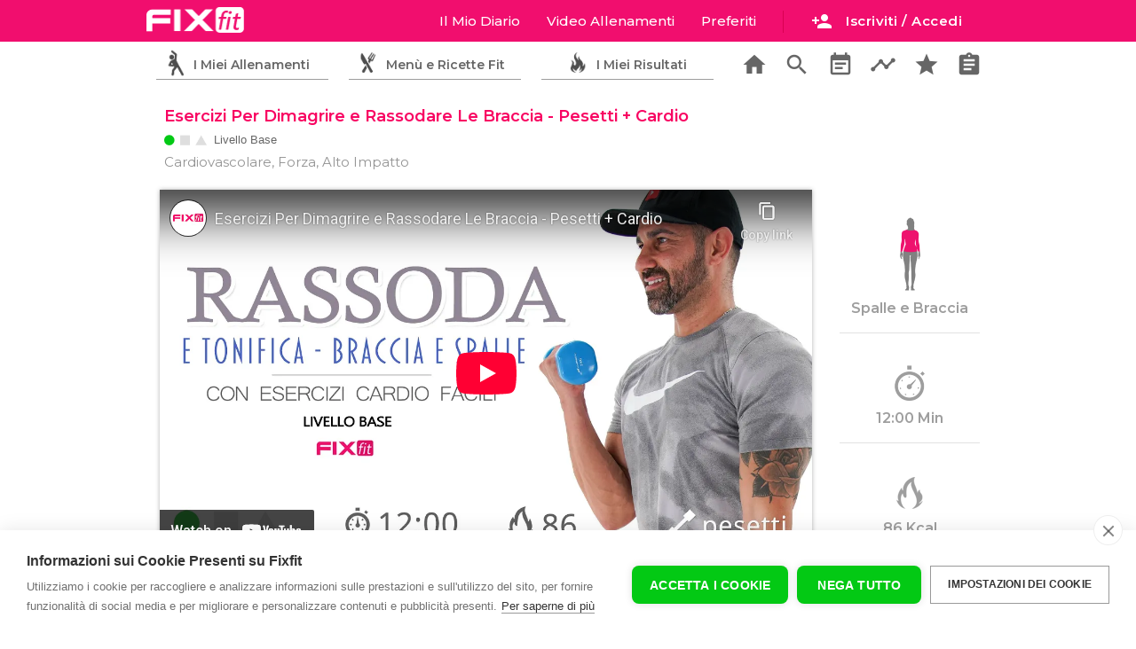

--- FILE ---
content_type: text/html; charset=utf-8
request_url: https://www.fixfit.it/esercizi-per-dimagrire-e-rassodare-le-braccia-pesetti-cardio_1211_a/
body_size: 13121
content:
<!doctype html>
<html lang="it">
<head>
   <meta http-equiv="Content-Type" content="text/html; charset=UTF-8" /> 
   <title>Esercizi Per Dimagrire e Rassodare Le Braccia - Pesetti + Cardio</title>
  <meta name="viewport"
        content="width=device-width, user-scalable=no, initial-scale=1.0, maximum-scale=1.0, minimum-scale=1.0">
  <meta name="Description" content="12:00 Minuti - 86 Kcal - Spalle e Braccia - Mini allenamento per braccia e spalle con pesetti di livello base">
	<meta name="Keywords" content="Spalle e Braccia,Cardiovascolare,Forza,Alto Impatto,">
  <meta http-equiv="X-UA-Compatible" content="ie=edge">
  <link href="https://fonts.googleapis.com/icon?family=Material+Icons" rel="stylesheet"> 
   <link type="text/css" rel="stylesheet" href="/css/materialize.css"  media="screen,projection"/>
	<link type="text/css" rel="stylesheet" href="/css/fixfit.css?v=15"  media="screen"/>
  <script  src="/js/materialize.js?v=2"></script>
 
	
<script>
/*! lozad.js - v1.9.0 - 2019-02-09
* https://github.com/ApoorvSaxena/lozad.js
* Copyright (c) 2019 Apoorv Saxena; Licensed MIT */
!function(t,e){"object"==typeof exports&&"undefined"!=typeof module?module.exports=e():"function"==typeof define&&define.amd?define(e):t.lozad=e()}(this,function(){"use strict";var g=Object.assign||function(t){for(var e=1;e<arguments.length;e++){var r=arguments[e];for(var o in r)Object.prototype.hasOwnProperty.call(r,o)&&(t[o]=r[o])}return t},n="undefined"!=typeof document&&document.documentMode,l={rootMargin:"0px",threshold:0,load:function(t){if("picture"===t.nodeName.toLowerCase()){var e=document.createElement("img");n&&t.getAttribute("data-iesrc")&&(e.src=t.getAttribute("data-iesrc")),t.getAttribute("data-alt")&&(e.alt=t.getAttribute("data-alt")),t.appendChild(e)}if("video"===t.nodeName.toLowerCase()&&!t.getAttribute("data-src")&&t.children){for(var r=t.children,o=void 0,a=0;a<=r.length-1;a++)(o=r[a].getAttribute("data-src"))&&(r[a].src=o);t.load()}t.getAttribute("data-src")&&(t.src=t.getAttribute("data-src")),t.getAttribute("data-srcset")&&t.setAttribute("srcset",t.getAttribute("data-srcset")),t.getAttribute("data-background-image")&&(t.style.backgroundImage="url('"+t.getAttribute("data-background-image")+"')"),t.getAttribute("data-toggle-class")&&t.classList.toggle(t.getAttribute("data-toggle-class"))},loaded:function(){}};
/**
   * Detect IE browser
   * @const {boolean}
   * @private
   */function f(t){t.setAttribute("data-loaded",!0)}var b=function(t){return"true"===t.getAttribute("data-loaded")};return function(){var r,o,a=0<arguments.length&&void 0!==arguments[0]?arguments[0]:".lozad",t=1<arguments.length&&void 0!==arguments[1]?arguments[1]:{},e=g({},l,t),n=e.root,i=e.rootMargin,d=e.threshold,c=e.load,u=e.loaded,s=void 0;return window.IntersectionObserver&&(s=new IntersectionObserver((r=c,o=u,function(t,e){t.forEach(function(t){(0<t.intersectionRatio||t.isIntersecting)&&(e.unobserve(t.target),b(t.target)||(r(t.target),f(t.target),o(t.target)))})}),{root:n,rootMargin:i,threshold:d})),{observe:function(){for(var t=function(t){var e=1<arguments.length&&void 0!==arguments[1]?arguments[1]:document;return t instanceof Element?[t]:t instanceof NodeList?t:e.querySelectorAll(t)}(a,n),e=0;e<t.length;e++)b(t[e])||(s?s.observe(t[e]):(c(t[e]),f(t[e]),u(t[e])))},triggerLoad:function(t){b(t)||(c(t),f(t),u(t))},observer:s}}});
	document.addEventListener('DOMContentLoaded', function() {

const observer = lozad();
observer.observe();	

});
</script>

	<link href="https://fonts.googleapis.com/css?family=Open+Sans:300,400,600,700|Montserrat:300,400,500,600,700|Varela+Round" rel="stylesheet">
	<link rel="canonical" href="https://www.fixfit.it/esercizi-per-dimagrire-e-rassodare-le-braccia-pesetti-cardio_1211_a/"/>
<link rel="apple-touch-icon" sizes="180x180" href="/apple-touch-icon.png">
<link rel="icon" type="image/png" sizes="32x32" href="/favicon-32x32.png">
<link rel="icon" type="image/png" sizes="96x96" href="/favicon-96x96.png">
<link rel="icon" type="image/png" sizes="16x16" href="/favicon-16x16.png">
<link rel="manifest" href="/manifest.json">
<link rel="mask-icon" href="/safari-pinned-tab.svg" color="#f10e6e">
<meta name="apple-mobile-web-app-title" content="Fixfit">
<meta name="application-name" content="Fixfit">
<meta name="msapplication-TileColor" content="#f10e6e">
<meta name="theme-color" content="#f10e6e">
<!--<meta property="fb:app_id" content="348889235982059" />-->

<meta property="og:url" content="https://www.fixfit.it/esercizi-per-dimagrire-e-rassodare-le-braccia-pesetti-cardio_1211_a/" />
<meta property="og:type" content = "website" />
<meta property="og:title" content="Esercizi Per Dimagrire e Rassodare Le Braccia - Pesetti + Cardio" />
<meta property="og:description" content="12:00 Minuti - 86 Kcal - Spalle e Braccia - Mini allenamento per braccia e spalle con pesetti di livello base" />
<meta property="og:image" content="https://www.fixfit.it/upload/1211-PESETTI-CARDIO-GRANDE.png" />	
<meta itemprop="name" content="Esercizi Per Dimagrire e Rassodare Le Braccia - Pesetti + Cardio">
<meta itemprop="description" content="12:00 Minuti - 86 Kcal - Spalle e Braccia - Mini allenamento per braccia e spalle con pesetti di livello base">
<meta itemprop="image" content="https://www.fixfit.it/upload/1211-PESETTI-CARDIO-GRANDE.png">	
	
	<script>

	
		
document.addEventListener('DOMContentLoaded', function() {


 


// grab an element
var headerslide = document.querySelector(".fixedheader");
// construct an instance of Headroom, passing the element
var headroom = new Headroom(headerslide, {
  "offset": 250,
  "tolerance": 5,
  "classes": {
    "initial": "animateheader",
    "pinned": "slideDownheader",
    "unpinned": "slideUpheader"
  }
});
headroom.init();
		
// navbar correction
var pageheight = window.innerHeight;
var snblack = document.querySelector('.snblack');
		//console.log(snblack+' '+pageheight);
		pageheight = pageheight + 60;
snblack.style.minHeight = pageheight+'px';

    var elems = document.querySelectorAll('.sidenav');
	var options = '';
    var instances = M.Sidenav.init(elems, options);
	 
	var elems = document.querySelectorAll('.poplogin');
	var optionspoplogin = {
		opacity : 0.75,
		preventScrolling : true,
		endingTop : '5%'
	};
    var instances = M.Modal.init(elems,optionspoplogin);
	
	var toogledropdownctrl = 0;	
	var triggerelems = document.querySelectorAll('.dropdown-trigger');
	
				
  });
    
 
function showHide(shID) {
	if (document.getElementById(shID)) {
		if (document.getElementById(shID+'-show').style.display != 'none') {
			document.getElementById(shID+'-show').style.display = 'none';
			document.getElementById(shID).style.display = 'block';
		}
		else {
			document.getElementById(shID+'-show').style.display = 'inline';
			document.getElementById(shID).style.display = 'none';
		}
	}
}	
 
		
	</script>


<!-- TrustBox script -->
        <script type="text/javascript" src="//widget.trustpilot.com/bootstrap/v5/tp.widget.bootstrap.min.js" async></script>
        <!-- End TrustBox script -->	
	
	
<!-- START ANALYTICS AND CONVERSION TRACKING -->

<!--
<script>
  !function(f,b,e,v,n,t,s)
  {if(f.fbq)return;n=f.fbq=function(){n.callMethod?
  n.callMethod.apply(n,arguments):n.queue.push(arguments)};
  if(!f._fbq)f._fbq=n;n.push=n;n.loaded=!0;n.version='2.0';
  n.queue=[];t=b.createElement(e);t.async=!0;
  t.src=v;s=b.getElementsByTagName(e)[0];
  s.parentNode.insertBefore(t,s)}(window, document,'script',
  'https://connect.facebook.net/en_US/fbevents.js');
  fbq('init', '727314650704429');
</script>
-->




<!-- Google Consent Mode -->
<script type="text/javascript">
window.dataLayer = window.dataLayer || [];
function gtag(){dataLayer.push(arguments);}
gtag('consent', 'default', {'ad_storage': 'denied', 'analytics_storage': 'denied', 'wait_for_update': 500});

	
var mktcookieexpire =  new Date;
mktcookieexpire.getTime() + (60*60*24);
	
var cpm = {
	onInitialise: function(status) {
		 console.log('initialize cookie');
		if (this.hasConsented('marketing')) {
			console.log('init: marketing ok')
			 
																
			
			document.cookie = 'consent-is=is-marketing","value":true; expires='+mktcookieexpire+'; path=/';
			
			 
		}
		if (this.hasConsented('analytics')) {
			console.log('init: analitycs ok')
			 
			 
			 
		}
		 
	},
	 onStatusChange: function(status, previousStatus) {
		
		if (this.hasConsented("marketing")){
			console.log("change: mkt ok")
			 
			
			document.cookie = 'consent-is=is-marketing","value":true; expires='+mktcookieexpire+'; path=/';
			
			 
		}
		if (this.hasConsented("analytics")) {
			console.log("change: anali ok")
			 console.log('The analytics category was just allowed');
			 
			 
		}
		  
	},
	onRevoke: function(category) {
		 console.log('revoke cookie');
		//console.log('revoke cookie'); 
		if (category == 'marketing') {
		 document.cookie = 'consent-is=none; expires='+mktcookieexpire+'; path=/';	
			
			
		}
		if (category == 'analytics') {
			 
			 
		}
		 
	}
 
};	
	
	
(function(h,u,b){
var d=h.getElementsByTagName("script")[0],e=h.createElement("script");
e.async=true;e.src='https://cookiehub.net/c2/fc206781.js';
e.onload=function(){u.cookiehub.load(b);};
d.parentNode.insertBefore(e,d);
})(document,window,cpm);
</script>


<!-- Global site tag (gtag.js) - Google Analytics -->
<script async src="https://www.googletagmanager.com/gtag/js?id=G-8KV7T9TBWJ"></script>
<script>
window.dataLayer = window.dataLayer || [];
function gtag(){dataLayer.push(arguments);}
gtag('js', new Date());
gtag('config', 'G-8KV7T9TBWJ', { 'anonymize_ip': true });

			
			 
						
			</script>



<!-- FIREBASE INTEGRATION AT THE END OF THE BODY TAG -->
<!--
<script type="module">
  // Import the functions you need from the SDKs you need
  import { initializeApp } from "https://www.gstatic.com/firebasejs/9.12.1/firebase-app.js";
  import { getAnalytics } from "https://www.gstatic.com/firebasejs/9.12.1/firebase-analytics.js";
  // TODO: Add SDKs for Firebase products that you want to use
  // https://firebase.google.com/docs/web/setup#available-libraries

  // Your web app's Firebase configuration
  // For Firebase JS SDK v7.20.0 and later, measurementId is optional
  const firebaseConfig = {
    apiKey: "AIzaSyCw04hzntyGFIcuHlYTgRLvAiFjjA7U_mo",
    authDomain: "fixfit-links.firebaseapp.com",
    databaseURL: "https://fixfit-links.firebaseio.com",
    projectId: "fixfit-links",
    storageBucket: "fixfit-links.appspot.com",
    messagingSenderId: "688367687355",
    appId: "1:688367687355:web:1d6cd1b8001e0940877b9e",
    measurementId: "G-845P82NND4"
  };

  // Initialize Firebase
  const app = initializeApp(firebaseConfig);
  const analytics = getAnalytics(app);
</script>
 -->



 





<style>
	 
	.ch2-theme-bar .ch2-dialog-actions button.ch2-btn-primary {
		font-size: 14px;
		border-radius: 8px;
	}
	.ch2-style-light .ch2-btn-secondary {
		background: none;
		color: #333;
		border: 0;
	}
	.ch2-style-light .ch2-btn-secondary:hover {
		background: none;
		color: #333;
		border: 0;
	}
	.ch2-theme-bar .ch2-dialog-actions button.ch2-btn-secondary{
		border: 0;
		box-shadow: none;
	}
	.ch2-theme-bar .ch2-dialog-actions button.ch2-btn-secondary:hover {
		border: 0;
		box-shadow: none;
		text-decoration: underline;
	}
</style>
<style>
	.cc-container.cc-ui-bar .cc-dialog .cc-message {
    width: auto;
    height: auto;
}
.cc-container.cc-ui-bar .cc-dialog .cc-actions{
		height: auto;
		
	     display: inline-block;
	}
 
.cc-container.cc-ui-bar .cc-dialog a[role=button]  {
    display: inline-block;
    padding: 20px 20px 20px 20px;
	 
	float: right;
    border-radius: 8px;
}
	
	.cc-container.cc-ui-bar .cc-dialog{padding-top: 20px; padding-bottom: 20px;}
	.cc-dialog .cc-message{padding: 0;}
	
	.cc-dialog .cc-actions a[role="button"].cc-primary-btn{
    display: block;
    text-align: center;
	background-color: #03c914;
    padding: 20px;
    font-size: 18px;
    font-weight: 600;
    text-decoration: none;
    }
	.cc-dialog .cc-actions a[role=button].cc-primary-btn:hover {background-color: #0ee020;color: #fff;}
	.cc-settings-btn{font-size: 14px;}
@media all and (max-width: 430px) {
	
	.cc-container.cc-ui-bar .cc-dialog .cc-actions {
    height: auto;
     display:  block; 
		
    }
	
    .cc-container.cc-ui-bar .cc-dialog a[role=button]  {
    display: inline-block;
    padding: 20px 20px 20px 20px;
	float: none;
		text-align: center;
		width: 80%; margin: 10px 0 10px 0;

    } 
	.cc-container.cc-ui-bar .cc-dialog a[role="button"].cc-settings-btn  {
    display: inline-block;
    padding: 0;
	float: none;
		text-align: left;
		width: 80%; margin: 10px 0 10px 0;

    } 
	 

	 
} 
</style>

<!-- END ANALYTICS AND CONVERSION TRACKING -->


	
	
</head>

<body>
	 
	

	
 <div id="profilelinkcontainer" >
	
	</div>
<div class="fixedheader">
<nav id="mobilenav" class="pink accent-3  mainmenu" > <!-- navbar content here  --> 
	 
    <div class="main-menu-container"  >
		
    <ul id="slide-out" class="sidenav snblack">
      <li class="snwhite">
	     <div id="sidenav-user">
		    <div id="sidenav-photo" class="left"><img src="/images/ico_no_photo.png" alt="" class="circle responsive-img whiteborder"></div>
			<div id="sidenav-user-details">
												   <div class = "pink accent-3 sidenav-user-name">Apri Il Tuo Diario
				   <div class = "sidenav-diary-type txt_11">con il pulsante qui sotto</div>
							   </div>
			   <div class="sidenav-user-stats sidenav-us-no-log"> <!-- !!! remove sidenav-us-no-log if logged in -->
				   				   
				   				      <a class="waves-effect waves-light green btn side-login-button modal-trigger" href="/accedi/"><i class="material-icons left loginicon">person_add</i>Iscriviti / Accedi</a>
				   			   </div>
			</div>
		 </div>
		  <div class="clear"></div>
	  </li>
				   <li class="sidenav-links snwhite"><a href="/allenamenti/"><i class="material-icons">search</i>Ricerca Allenamenti</a></li>
		   <li class="sidenav-links snwhite"><a href="/domande-frequenti/"><i class="material-icons">info_outline</i>Domande Frequenti</a></li>
				    
		         
        
		<li class="snwhite"><div class="sidenav-content"><a href="#" class="waves-effect waves-light btn pink accent-3 installsidebtn" style="margin: 0;width: 250px;"><i class="material-icons left ">favorite</i>Installa L'App Fixfit</a> 
		<a href="/installios/" rel="nofollow" class="waves-effect waves-light btn pink accent-3 installside_infobtn" style="margin: 0;width: 250px;"><i class="material-icons left ">favorite</i>Installa L'App Fixfit</a>	
			</div></li>
		<li> 
			 
			 <div class="sidenav-footer">
		   <img src="/images/white-logo-menu.png" alt="Logo Fixfit Bianco" class ="mainlogo "/>	
		    <p>Fixfit promuove uno stile di vita sano e sportivo</p>
			<div class="sidenav-social left"><a href="https://www.youtube.com/channel/UCg-RnRrxsogxKgj7341ewEQ?sub_confirmation=1"><img src="/images/ico_youtube.png" class="yt-f-icon" /></a></div>
			  <div class="sidenav-social left"><a href="https://www.instagram.com/fixfithomefitness/"><img src="/images/ico_instagram.png"  class="ig-f-icon"/></a></div>
			  <div class="sidenav-social left"><a href="https://www.facebook.com/fixfithomefitness/"><img src="/images/ico_facebook.png" class="fb-f-icon" /></a></div>
			<div class="clear"></div>
			<p class="c_light_grey txt_11"><a href="/fixfit-team/">Chi Siamo</a> |  
				<a href="/domande-frequenti/">Domande Frequenti</a> | <br>
				 <a href="/stampa-e-tv/">Stampa e Tv</a> | <a href="/app-fixfit/">App Fixfit</a></p>
			<p class="c_light_grey txt_11"><a rel = "nofollow"  href="/termini-e-condizioni/">Termini e Condizioni</a> | 
			<a rel = "nofollow" href="/privacy/">Privacy</a> | 
			<a rel = "nofollow" href="/cookie-policy/">Cookie Policy</a> | 
			<a rel = "nofollow" href="/contattafixfit/">Contatta Fixfit</a> | </p>
			<p  class="txt_11">P. iva 02484400417</p>
			</div>
		
		</li>
    </ul>
	 
	<a href="/"><img alt="Logo Fixfit Bianco" src="/images/white-logo-menu.png" class ="mainlogo "/> </a>
		
    <ul class="right  mainmenu-linkbox"   >
		<div style="position: fixed;z-index: 100;">
		 <ul id="profiledropdown" class="dropdown-content">
    <li><a href="/diario/profilo/"><i class="material-icons">person_outline</i>Il Tuo Profilo</a></li>
	<li><a href="/diario/premium/"><i class="material-icons">star</i>Fixfit Premium</a></li>	 
    <li><a href="/diario/impostazioni/"><i class="material-icons">notifications_none</i>Impostazioni Notifiche</a></li>
	 
    <li class="divider" tabindex="0"></li>
    <li><a href="/courtesy/?disconnect=1"><i class="material-icons icon_dark">exit_to_app</i>Disconnetti</a></li>
     
  </ul>  
		</div>
				<li  class="hide-on-med-and-down "><a href="#poplogin"  class="mainmenulinks modal-trigger">Il Mio Diario</a></li>
        
	    <li class="hide-on-med-and-down "><a href="/allenamenti/" class="mainmenulinks">Video Allenamenti</STRONG></a></li>
	    <li class="hide-on-med-and-down "><a href="#poplogin" class="mainmenulinks modal-trigger">Preferiti</STRONG></a></li>
	    <li class="hide-on-med-and-down installlink"><a href="#" class="mainmenulinks"><i class="material-icons left installicon">favorite</i>Installa App</STRONG></a></li>
        <li class="hide-on-med-and-down installistr"><a  href="/installios/" rel="nofollow" class="mainmenulinks"><i class="material-icons left installicon">favorite</i>Installa App</STRONG></a></li>
	          <li>
		   
		  <div class="left user-name-box" style=""  >
			  
			
				 
			  
			   
			  <div class="left mainmenuseparators hide-on-small-only" ></div>
			  <div class="left divloginbtn"><a class="waves-effect waves-light pink accent-3 btn-small loginbtn modal-trigger" href="#poplogin"><i class="material-icons left loginicon hide-on-small-only">person_add</i>Iscriviti / Accedi</a>
			  </div>
			  			  
		  </div>
	</li>
      
    </ul>
    <a href="#" data-target="slide-out" class="sidenav-trigger"><i class="material-icons">menu</i></a>
	

	</div>
</nav>

<div class = "sub-menu-container">
	<div class="row sub-menu sub-menu-row left">
	  <a class="modal-trigger c_light_grey" href="#poplogin">
      <div class="col s4 sub-menu-item ">
		  <div class = "fitzone">
			  <div class="fitzone-txt">
				  <span class="hide-on-small-only">I Miei Allenamenti</span>
				  <span class="show-on-small hide-on-med-and-up">Workout</span>
			  </div>
		  </div>
	  </div>
	  </a>
	  <a class="modal-trigger c_light_grey" href="#poplogin">
      <div class="col s4 sub-menu-item ">
	      <div class = "recipezone">
			  <div class="recipezone-txt">
				  <span class="hide-on-small-only">Menù e Ricette Fit</span>
				  <span class="show-on-small hide-on-med-and-up">Ricette</span>
			  </div>
		  </div>
	  </div>
	  </a>
	  <a class="modal-trigger c_light_grey" href="#poplogin">
      <div class="col s4 sub-menu-item ">
	      <div class = "challengezone">
			  <div class="challengezone-txt">
				  <span class="hide-on-small-only">I Miei Risultati</span>
				  <span class="show-on-small hide-on-med-and-up">Risultati</span>
			  </div>
		  </div>
	  </div>
	  </a>
	</div>
	
	<div class="right hide-on-med-and-down toolsbox-up">
	   <div class="col s12">
			<div class="row toolsbox-container">
				 
				<a class="" href="/"><div class="col five-col grid-five "><i class="material-icons toolsbox-item">home</i></div></a>
				<a class="" title="Esercizi" href="/allenamenti/"><div class="col five-col grid-five "><i class="material-icons toolsbox-item">search</i></div></a>
				<a class="modal-trigger" href="#poplogin"><div class="col five-col grid-five "><i class="material-icons toolsbox-item">event_note</i></div></a>
				<a class="modal-trigger" href="#poplogin"><div class="col five-col grid-five "><i class="material-icons toolsbox-item">timeline</i></div></a>
				<a class="modal-trigger" href="#poplogin"><div class="col five-col grid-five "><i class="material-icons toolsbox-item">star</i></div></a>
				<a class="modal-trigger" href="#poplogin"><div class="col five-col grid-five "><i class="material-icons toolsbox-item">assignment</i></div></a>
				
				
			</div>
		  </div>
	</div>
</div>


 
 
 </div>

<script>
var ctu = '';
var objwoDetails = [];
 
				objwoDetails[0] = {
				    img_piccola : '1211-PESETTI-CARDIO-piccola.jpg',
				    nome_wo : 'Esercizi Per Dimagrire e Rassodare Le Braccia - Pesetti + Cardio',
				    img_liv : '/images/ico_principiante.png',
				    txt_liv : 'Base',
					wo_cal : '86',
					wo_tempo : '12:00',
					us_caltot : '0',
					us_tempotot : 0, 
					origin : 'static' 
				}
				
				 
</script>

<div class="clear"></div>
<div class="maincontainer">	
	  
			<div class="s_wo_container">
			     
			    <div class="s_wo_header">
			       <div class ="pop-workout-description ">
		  
						
						 <div class = "popwo_title "><h1 class="popwo_t_size  mp_reset">Esercizi Per Dimagrire e Rassodare Le Braccia - Pesetti + Cardio</h1></div>
					     <div class ="clear"></div>
						 <div class = "popwo_level"><img class = "icolevel" src = "/images/ico_principiante.png" /></div>
						 <div class= "popwo_txtlivello"> Livello Base</div>
					     <div class ="clear"></div>
						 <div class = "popwo_tag">Cardiovascolare, Forza, Alto Impatto</div>
						 <div class ="clear"></div>
						  
			 
			 
		           </div>
			    </div>
			    
				<div class="s_wo_left">
                   <div class="s_wo_wrap  ">
					   <div class="video-container  " >
						  <div class="progress-pop-container pos_absolute">
							   <div class="progress  ">
								   <div class="indeterminate"></div>
							   </div>
							  <div class="bgwait">Spalle e Braccia Workout</div>
						  </div>

						  <iframe width="853" height="480" src="https://www.youtube-nocookie.com/embed/q9mT3G-hcnI?rel=0" frameborder="0" allowfullscreen></iframe>

					   </div>

					   <div class="row s_wo_tools ">
							 <div class="col s12">
								<div class="show_wos_btn_cal"><a id ="1211" href="?plan" class="btn waves-effect waves-light   btn_swc_cal  "><i class="material-icons">event_note</i></a></div> 
								<div class="show_wos_btn_fav"><a id ="1211" href="#poplogin"  class="btn waves-effect waves-light modal-trigger  btn_swc_fav  "><i class="material-icons">star</i></a></div>

								<div class="box_wo_completed hide-on-small-only"><div class="show_wos_btn_com"><a href="?completato"  id ="1211_0" class="btn waves-effect waves-light  btn_swc_com   "><i class="material-icons left">done</i> Allenamento Completato</a></div></div>
								<div class="box_wo_completed hide-on-med-and-up"><div class="show_wos_btn_com"><a href="?completato" id ="1211_0" class="btn waves-effect waves-light  btn_swc_com  "><i class="material-icons left">done</i> Completato!</a></div></div>
							 </div>
					   </div>
					</div> 
				</div>
				<div class="s_wo_right" style="padding: 0; margin: 0;">

					<div class="row ">
					   <div class="col s12 ">
						    
						   <div class="s_wo_r_block">
						      <div class="s_wo_r_imgzona"><img src="/images/zona-parte-superiore.png" /></div>
						      <span class="s_wo_r_txt hide_s_wo_r_txt">Spalle e Braccia</span>
						   </div>
						   <div class="s_wo_r_block">
						      <div class="s_wo_r_imgtime"><img src="/images/ico_time_light.png" /></div>
						      <span class="s_wo_r_txt">12:00 Min</span>
						   </div>
						   <div class="s_wo_r_block">
							  <div class="s_wo_r_imgkcal"><img src="/images/ico_calories_light.png" /></div> 
						      <span class="s_wo_r_txt">86 Kcal</span>
						   </div>
						    
						       
						   </div>
						   <div class="clear"></div>
						   
						    
						    
						</div>

					</div>
				 
			    </div>
			    <div class="clear"></div>
	<!--
	             <div class="txt_12 txt-bold" style="margin-left: 20px; padding-top: 5px; color: #555555;">Problemi di visualizzaione del video? <br><a target="_blank" href="https://www.youtube.com/watch?v=q9mT3G-hcnI">Guardalo su YouTube</a></div>
-->
	            <div class="s_wo_description">
                
					
				<div class="txt_14 c_green txt-bold">Condividi questo workout</div>				 
<div class="margin-tb10"></div>				 
				 <!-- AddToAny BEGIN -->
<div class="a2a_kit a2a_kit_size_32 a2a_default_style" data-a2a-url="https://www.fixfit.it/esercizi-per-dimagrire-e-rassodare-le-braccia-pesetti-cardio_1211_a/" data-a2a-title="Esercizi Per Dimagrire e Rassodare Le Braccia - Pesetti + Cardio">

<a class="a2a_button_copy_link"></a> 
<a class="a2a_button_whatsapp"></a>
<a class="a2a_button_facebook"></a>
<a class="a2a_button_twitter"></a>
<a class="a2a_button_telegram"></a>
<a class="a2a_button_email"></a>
<a class="a2a_button_google_gmail"></a>
<a class="a2a_button_sms"></a>
</div>
<script>
var a2a_config = a2a_config || {};
a2a_config.onclick = 1;
a2a_config.locale = "it";
a2a_config.num_services = 8;
</script>
<script async src="https://static.addtoany.com/menu/page.js"></script>
<!-- AddToAny END -->	
					
				<div class="margin-tb20">
				<div class="txt_14 c_pink txt-bold">Descrizione Allenamento:</div>	
	            <p>Allenamento veloce e mirato per tonificare la parte superiore del corpo con esercizi cardio.</p>
<p>Faremo esercizi in piedi con i pesetti per rassodare braccia e spalle con fasi cardio per aumentare il consumo calorico generale.</p>
<p>Per ottenere braccia snelle e toniche &egrave; importante migliorare il tono muscolare e ridurre il grasso corporeo, un'attivit&agrave; combinata composta da allenamenti cardiovascolari per migliorare il consumo energetico e allenamenti con esercizi ad alta sollecitazione muscolare, unita ad una corretta alimentaizone, &egrave; la strategia ideale per raggiungere questo risultato.</p>						 
						  <a href="#" id="example-show" class="showLink" 
				onclick="showHide('example');return false;">Leggi La Descrizione Completa e La Tabella di Allenamento.</a>
					<div id="example" class="more-desc">
						 
				
<p>Questo workout &egrave; completo di riscaldamento e stretching finale.</p>
<p>&nbsp;</p>
<p>Struttura allenamento</p>
<p>&nbsp;</p>
<p>Riscaldamento:</p>
<p>&nbsp;</p>
<p>20s&nbsp;&nbsp;&nbsp;&nbsp;&nbsp;&nbsp;&nbsp; SKIP + ROTAZIONE ORARIA</p>
<p>20s&nbsp;&nbsp;&nbsp;&nbsp;&nbsp;&nbsp;&nbsp; TORSIONE TRONCO</p>
<p>20s&nbsp;&nbsp;&nbsp;&nbsp;&nbsp;&nbsp;&nbsp; MOV. PECTORAL + SPINTE</p>
<p>20s&nbsp;&nbsp;&nbsp;&nbsp;&nbsp;&nbsp;&nbsp; STEP TOUCH</p>
<p>20s&nbsp;&nbsp;&nbsp;&nbsp;&nbsp;&nbsp;&nbsp; SPINTA SU GAMBA DX</p>
<p>20s&nbsp;&nbsp;&nbsp;&nbsp;&nbsp;&nbsp;&nbsp; SPINTA SU GAMBA SX</p>
<p>20s&nbsp;&nbsp;&nbsp;&nbsp;&nbsp;&nbsp;&nbsp; MEZZO SQUAT</p>
<p>&nbsp;</p>
<p>Allenamento:</p>
<p>&nbsp;</p>
<p>20s&nbsp;&nbsp;&nbsp;&nbsp;&nbsp;&nbsp;&nbsp; PUGNO INCROCIATO</p>
<p>10s&nbsp;&nbsp;&nbsp;&nbsp;&nbsp;&nbsp;&nbsp; RECUPERO</p>
<p>20s&nbsp;&nbsp;&nbsp;&nbsp;&nbsp;&nbsp;&nbsp; BICIPITI FRONTALI ALTERNATI</p>
<p>10s&nbsp;&nbsp;&nbsp;&nbsp;&nbsp;&nbsp;&nbsp; RECUPERO</p>
<p>20s&nbsp;&nbsp;&nbsp;&nbsp;&nbsp;&nbsp;&nbsp; JUMPING JACK</p>
<p>10s&nbsp;&nbsp;&nbsp;&nbsp;&nbsp;&nbsp;&nbsp; RECUPERO</p>
<p>20s&nbsp;&nbsp;&nbsp;&nbsp;&nbsp;&nbsp;&nbsp; TRICIPITI DOPPIA MANO GAMBA AVANTI</p>
<p>10s&nbsp;&nbsp;&nbsp;&nbsp;&nbsp;&nbsp;&nbsp; RECUPERO</p>
<p>20s&nbsp;&nbsp;&nbsp;&nbsp;&nbsp;&nbsp;&nbsp; 1 GINOCCHIO SU DX + 1 PUGNO</p>
<p>10s&nbsp;&nbsp;&nbsp;&nbsp;&nbsp;&nbsp;&nbsp; RECUPERO</p>
<p>20s&nbsp;&nbsp;&nbsp;&nbsp;&nbsp;&nbsp;&nbsp; ALZATE LATERALI GOMITO A 90&deg;</p>
<p>10s&nbsp;&nbsp;&nbsp;&nbsp;&nbsp;&nbsp;&nbsp; RECUPERO</p>
<p>20s&nbsp;&nbsp;&nbsp;&nbsp;&nbsp;&nbsp;&nbsp; 1 GINOCCHIO SU SX + 1 PUGNO</p>
<p>10s&nbsp;&nbsp;&nbsp;&nbsp;&nbsp;&nbsp;&nbsp; RECUPERO</p>
<p>20s&nbsp;&nbsp;&nbsp;&nbsp;&nbsp;&nbsp;&nbsp; BICIPITI FRONTALI ALTERNATI</p>
<p>10s&nbsp;&nbsp;&nbsp;&nbsp;&nbsp;&nbsp;&nbsp; RECUPERO</p>
<p>20s&nbsp;&nbsp;&nbsp;&nbsp;&nbsp;&nbsp;&nbsp; SALTO SFORBICIATO</p>
<p>10s&nbsp;&nbsp;&nbsp;&nbsp;&nbsp;&nbsp;&nbsp; RECUPERO</p>
<p>20s&nbsp;&nbsp;&nbsp;&nbsp;&nbsp;&nbsp;&nbsp; TRICIPITI DOPPIA MANO GAMBA AVANTI</p>
<p>10s&nbsp;&nbsp;&nbsp;&nbsp;&nbsp;&nbsp;&nbsp; RECUPERO</p>
<p>20s&nbsp;&nbsp;&nbsp;&nbsp;&nbsp;&nbsp;&nbsp; TORSIONE GOMITO GINOCCHIO + CALCIO</p>
<p>10s&nbsp;&nbsp;&nbsp;&nbsp;&nbsp;&nbsp;&nbsp; RECUPERO</p>
<p>20s&nbsp;&nbsp;&nbsp;&nbsp;&nbsp;&nbsp;&nbsp; ALZATE LATERALI GOMITO A 90&deg;</p>
<p>10s&nbsp;&nbsp;&nbsp;&nbsp;&nbsp;&nbsp;&nbsp; RECUPERO</p>
<p>20s&nbsp;&nbsp;&nbsp;&nbsp;&nbsp;&nbsp;&nbsp; PASSO INCROCIATO ALL'INDIETRO SENZA SALTO</p>
<p>10s&nbsp;&nbsp;&nbsp;&nbsp;&nbsp;&nbsp;&nbsp; RECUPERO</p>
<p>20s&nbsp;&nbsp;&nbsp;&nbsp;&nbsp;&nbsp;&nbsp; MOVIMENTO PECTORAL</p>
<p>10s&nbsp;&nbsp;&nbsp;&nbsp;&nbsp;&nbsp;&nbsp; RECUPERO</p>
<p>&nbsp;</p>
<p>Defa & Stretch:</p>
<p>&nbsp;</p>
<p>20s&nbsp;&nbsp;&nbsp;&nbsp;&nbsp;&nbsp;&nbsp; RESPIRAZIONE</p>
<p>20s&nbsp;&nbsp;&nbsp;&nbsp;&nbsp;&nbsp;&nbsp; MOBILIZZAZIONE COLONNA</p>
<p>20s&nbsp;&nbsp;&nbsp;&nbsp;&nbsp;&nbsp;&nbsp; STRETCHING SPALLA DESTRA</p>
<p>20s&nbsp;&nbsp;&nbsp;&nbsp;&nbsp;&nbsp;&nbsp; STRETCHING SPALLA SINISTRA</p>
<p>20s&nbsp;&nbsp;&nbsp;&nbsp;&nbsp;&nbsp;&nbsp; STRETCHING TRICPITE DESTRO</p>
<p>20s&nbsp;&nbsp;&nbsp;&nbsp;&nbsp;&nbsp;&nbsp; STRETCHING TRICIPITE SINISTRO</p>
<p>30s&nbsp;&nbsp;&nbsp;&nbsp;&nbsp;&nbsp;&nbsp; DIVARICATA FRONTALE&nbsp;&nbsp;&nbsp;&nbsp;&nbsp;&nbsp;&nbsp;&nbsp;&nbsp;&nbsp;&nbsp;&nbsp;&nbsp;&nbsp;&nbsp;</p></p><a href="#" id="example-hide" class="hideLink" onclick="showHide('example');return false;">Nascondi.</a>  </div>	            </div>
					
				 
					
				<div class="show_calendar">
	
					<div id="calendar" class="modal popcalendarcontainer">
					   <div class="modal-content popcalendarcontent">

					   </div>

				   </div>
	
				</div>	
					
				<div class="show_completato">

					<div id="completato" class="modal popcompletatocontainer">
					   <div class="modal-content popcompletatocontent">

					   </div>

				   </div>

				</div>
					
				
				
					
			    <div class="row center-align padding-lr10 margin-b30"><h4>Allenamenti Spalle e Braccia</h4> <span class="subtitles">Esercizi e Allenamenti Con Focus Spalle e Braccia</span></div>
	           <div class="row">
          
		 
		 
		 
							  <div class="col s12 m6 l4 listpref1068">
								 
								<div class="box_diario_workout center-align">
				                   <div class="header-box title-xs c_pink"><span class="header-box-title-trans"><span class ="c_midlight_grey">#1068 - </span> Spalle e Braccia</span></div>
								   <div class="show_wos_container_mid_adapt">
									 
									 <a id = "1068" class = " popworkout" href="/esercizi-a-casa-per-braccia-snelle-e-toniche-esercizi-braccia-con-pesetti_1068_a/">
									 <div class="ant_placer"  >
									    <img  class="lozad" id ="1068"  alt = "allenamento mirato per braccia e spalle con pesetti"   data-src="/upload/1068-ALLENAMENTO-BRACCIA-SPALLE-SCHIENA-PETTO-Piccola.jpg" />
									 </div>
									  
									 </a>
								  </div>
								  <div class="show_wos_footer">
									  <div class="show_wos_time">13:00 Min</div>
									  <div class="show_wos_calories">60 Kcal</div>
									  <div class="show_wos_btn_cal"><a id ="1068" href="#poplogin"  class="btn waves-effect waves-light modal-trigger btn_swc_cal"><i class="material-icons">event_note</i></a></div> 
									  <div class="show_wos_btn_fav"><a id ="1068" href="#poplogin" class="btn waves-effect waves-light modal-trigger   btn_swc_fav fav_result1068"><i class="material-icons">star</i></a></div>
								  </div>
								  <div class="clear"></div>
								  <div class="show_wos_title"><a id = "1068" class="c_midlight_grey  popworkout" href="/esercizi-a-casa-per-braccia-snelle-e-toniche-esercizi-braccia-con-pesetti_1068_a/">Esercizi A Casa Per Braccia Snelle E Toniche! Esercizi Braccia Con Pesetti</a></div>
							   </div>
							  
							 </div>
							 
							  <div class="col s12 m6 l4 listpref1067">
								 
								<div class="box_diario_workout center-align">
				                   <div class="header-box title-xs c_pink"><span class="header-box-title-trans"><span class ="c_midlight_grey">#1067 - </span> Spalle e Braccia</span></div>
								   <div class="show_wos_container_mid_adapt">
									 
									 <a id = "1067" class = " popworkout" href="/esercizi-per-principianti-tonificazione-braccia-e-petto-con-pesetti_1067_a/">
									 <div class="ant_placer"  >
									    <img  class="lozad" id ="1067"  alt = "Mini allenamento per braccia e spalle con i pesetti"   data-src="/upload/1067-ALLENAMENTO-BRACCIA-SPALLE-SCHIENA-PETTO-piccola.jpg" />
									 </div>
									  
									 </a>
								  </div>
								  <div class="show_wos_footer">
									  <div class="show_wos_time">10:00 Min</div>
									  <div class="show_wos_calories">44 Kcal</div>
									  <div class="show_wos_btn_cal"><a id ="1067" href="#poplogin"  class="btn waves-effect waves-light modal-trigger btn_swc_cal"><i class="material-icons">event_note</i></a></div> 
									  <div class="show_wos_btn_fav"><a id ="1067" href="#poplogin" class="btn waves-effect waves-light modal-trigger   btn_swc_fav fav_result1067"><i class="material-icons">star</i></a></div>
								  </div>
								  <div class="clear"></div>
								  <div class="show_wos_title"><a id = "1067" class="c_midlight_grey  popworkout" href="/esercizi-per-principianti-tonificazione-braccia-e-petto-con-pesetti_1067_a/">Esercizi Per Principianti: Tonificazione Braccia E Petto Con Pesetti</a></div>
							   </div>
							  
							 </div>
							 
							  <div class="col s12 m6 l4 listpref1031">
								 
								<div class="box_diario_workout center-align">
				                   <div class="header-box title-xs c_pink"><span class="header-box-title-trans"><span class ="c_midlight_grey">#1031 - </span> Spalle e Braccia</span></div>
								   <div class="show_wos_container_mid_adapt">
									 
									 <a id = "1031" class = " popworkout" href="/esercizi-braccia-e-addominali-allenamento-completo-con-pesetti_1031_a/">
									 <div class="ant_placer"  >
									    <img  class="lozad" id ="1031"  alt = "allenamento mirato per braccia e spalle con pesetti con addominali"   data-src="/upload/1031-ALLENAMENTO-BRACCIA-SCHIENA-PESETTI-piccola.jpg" />
									 </div>
									  
									 </a>
								  </div>
								  <div class="show_wos_footer">
									  <div class="show_wos_time">25:00 Min</div>
									  <div class="show_wos_calories">125 Kcal</div>
									  <div class="show_wos_btn_cal"><a id ="1031" href="#poplogin"  class="btn waves-effect waves-light modal-trigger btn_swc_cal"><i class="material-icons">event_note</i></a></div> 
									  <div class="show_wos_btn_fav"><a id ="1031" href="#poplogin" class="btn waves-effect waves-light modal-trigger   btn_swc_fav fav_result1031"><i class="material-icons">star</i></a></div>
								  </div>
								  <div class="clear"></div>
								  <div class="show_wos_title"><a id = "1031" class="c_midlight_grey  popworkout" href="/esercizi-braccia-e-addominali-allenamento-completo-con-pesetti_1031_a/">Esercizi Braccia E Addominali! Allenamento Completo Con Pesetti</a></div>
							   </div>
							  
							 </div>
							 
							  <div class="col s12 m6 l4 listpref832">
								 
								<div class="box_diario_workout center-align">
				                   <div class="header-box title-xs c_pink"><span class="header-box-title-trans"><span class ="c_midlight_grey">#832 - </span> Spalle e Braccia</span></div>
								   <div class="show_wos_container_mid_adapt">
									 
									 <a id = "832" class = " popworkout" href="/esercizi-con-pesetti-per-braccia-e-spalle-in-piedi-e-a-terra_832_a/">
									 <div class="ant_placer"  >
									    <img  class="lozad" id ="832"  alt = "circuito veloce per tonificare braccia e spalle con i pesetti"   data-src="/upload/832-tonificazione-braccia-e-spalle-con-pesetti--14-minuti-allenamento-piccola..jpg" />
									 </div>
									  
									 </a>
								  </div>
								  <div class="show_wos_footer">
									  <div class="show_wos_time">14:00 Min</div>
									  <div class="show_wos_calories">80 Kcal</div>
									  <div class="show_wos_btn_cal"><a id ="832" href="#poplogin"  class="btn waves-effect waves-light modal-trigger btn_swc_cal"><i class="material-icons">event_note</i></a></div> 
									  <div class="show_wos_btn_fav"><a id ="832" href="#poplogin" class="btn waves-effect waves-light modal-trigger   btn_swc_fav fav_result832"><i class="material-icons">star</i></a></div>
								  </div>
								  <div class="clear"></div>
								  <div class="show_wos_title"><a id = "832" class="c_midlight_grey  popworkout" href="/esercizi-con-pesetti-per-braccia-e-spalle-in-piedi-e-a-terra_832_a/">Esercizi Con Pesetti Per Braccia E Spalle In Piedi E A Terra</a></div>
							   </div>
							  
							 </div>
							 
							  <div class="col s12 m6 l4 listpref831">
								 
								<div class="box_diario_workout center-align">
				                   <div class="header-box title-xs c_pink"><span class="header-box-title-trans"><span class ="c_midlight_grey">#831 - </span> Spalle e Braccia</span></div>
								   <div class="show_wos_container_mid_adapt">
									 
									 <a id = "831" class = " popworkout" href="/esercizi-per-tonificare-le-braccia-a-casa-con-pesetti-per-principianti_831_a/">
									 <div class="ant_placer"  >
									    <img  class="lozad" id ="831"  alt = "allenamento mirato per braccia toniche"   data-src="/upload/831-allenamento-braccia-toniche-a-casa-allenamento-veloce-piccola.jpg" />
									 </div>
									  
									 </a>
								  </div>
								  <div class="show_wos_footer">
									  <div class="show_wos_time">10:00 Min</div>
									  <div class="show_wos_calories">55 Kcal</div>
									  <div class="show_wos_btn_cal"><a id ="831" href="#poplogin"  class="btn waves-effect waves-light modal-trigger btn_swc_cal"><i class="material-icons">event_note</i></a></div> 
									  <div class="show_wos_btn_fav"><a id ="831" href="#poplogin" class="btn waves-effect waves-light modal-trigger   btn_swc_fav fav_result831"><i class="material-icons">star</i></a></div>
								  </div>
								  <div class="clear"></div>
								  <div class="show_wos_title"><a id = "831" class="c_midlight_grey  popworkout" href="/esercizi-per-tonificare-le-braccia-a-casa-con-pesetti-per-principianti_831_a/">Esercizi Per Tonificare Le Braccia A Casa Con Pesetti Per Principianti</a></div>
							   </div>
							  
							 </div>
							 
							  <div class="col s12 m6 l4 listpref814">
								 
								<div class="box_diario_workout center-align">
				                   <div class="header-box title-xs c_pink"><span class="header-box-title-trans"><span class ="c_midlight_grey">#814 - </span> Spalle e Braccia</span></div>
								   <div class="show_wos_container_mid_adapt">
									 
									 <a id = "814" class = " popworkout" href="/tonificare-e-snellire-le-braccia-con-pesetti-e-cardio_814_a/">
									 <div class="ant_placer"  >
									    <img  class="lozad" id ="814"  alt = "allenamento per snellire e rassodare le braccia"   data-src="/upload/814---ALLENAMENTO-TONIFICAZIONE-PARTE-SUPERIORE-E-CORE-STABILITY-PICCOLA.jpg" />
									 </div>
									  
									 </a>
								  </div>
								  <div class="show_wos_footer">
									  <div class="show_wos_time">19:00 Min</div>
									  <div class="show_wos_calories">117 Kcal</div>
									  <div class="show_wos_btn_cal"><a id ="814" href="#poplogin"  class="btn waves-effect waves-light modal-trigger btn_swc_cal"><i class="material-icons">event_note</i></a></div> 
									  <div class="show_wos_btn_fav"><a id ="814" href="#poplogin" class="btn waves-effect waves-light modal-trigger   btn_swc_fav fav_result814"><i class="material-icons">star</i></a></div>
								  </div>
								  <div class="clear"></div>
								  <div class="show_wos_title"><a id = "814" class="c_midlight_grey  popworkout" href="/tonificare-e-snellire-le-braccia-con-pesetti-e-cardio_814_a/">Tonificare E Snellire Le Braccia Con Pesetti E Cardio</a></div>
							   </div>
							  
							 </div>
							 		 
		 
		  

	        </div>
	     
	
	 <!-- adv disney -->
	<!--
	<style>
		
		.disneysquare, .disneymini, .disneyfull {display: none;}
		@media screen and (max-width: 800px) {
			.disneysquare{display: inline;}
          }
		@media screen and (max-width: 800px)  {
			.disneymini{display: inline;}
          }
		@media screen and  (min-width: 800px){
			.disneyfull{display: inline;}
          }
		
	</style>
	<div class="margin-tb20 center-align" >
					
        
		<div class="disneymini">
          <a rel="nofollow" href="http://disneyplus.bn5x.net/G9J9m?sharedid=dna4" id="787575"><img src="//a.impactradius-go.com/display-ad/9358-787575" border="0" alt="" width="300" height="60"/></a><img height="0"
  width="0" src="//imp.pxf.io/i/2207539/787575/9358" style="position:absolute;visibility:hidden;"
  border="0" />
		</div>
		
		<div class="disneyfull">
          <a rel="nofollow" href="http://disneyplus.bn5x.net/G9J9m?sharedid=dna4" id="787583"><img src="//a.impactradius-go.com/display-ad/9358-787583" border="0" alt="" width="728" height="90"/></a><img height="0"
  width="0" src="//imp.pxf.io/i/2207539/787583/9358" style="position:absolute;visibility:hidden;"
  border="0" />
		</div>
		 
					
	</div>	
	-->		
	<!-- end adv disney -->					
					
					
	     
	   <div class="row center-align padding-lr10 margin-b30 dirtitle"><h3>Allenamenti Fixfit</h3> <span class="subtitles">Ultimi Workout di <a  title="Video Fitness di Katia" href="/allenamenti/video-fitness-katia/">Katia</a> e <a title="Video Fitness di Thiago" href="/allenamenti/video-fitness-thiago/">Thiago</a></span></div>

	 	 
	 <div class="row margin-b50">

		  <div class="col s12 m6 l3">
			  <div class="cardicon">
			     
			     <div class="title padding-t10 padding-b10">Workout Per Durata</div>
				  
			     <div class="cardicon-container">
				     
				     <div class="linkscentertime">
				        <img src="/images/ico_veloci.png" /><p><a href="/allenamenti/esercizi-a-casa/">Mini Allenamenti</a></p>
				        <img src="/images/ico_completi.png" /><p><a href="/allenamenti/workout-a-casa/">Allenamenti Veloci</a></p>
				        <img src="/images/ico_endurance.png" /><p><a href="/allenamenti/workout-fitness/">Allenamenti Completi</a></p>
				        
				     </div>
				     <div class="clear"></div>
				  </div>
			  </div>
		  </div>
		  <div class="col s12 m6 l3 ">
		      <div class="cardicon">
			      
			     <div class="title padding-t10 padding-b10">Workout Per Zona</div>
				  <div class="cardicon-container">
				     <div class="imageleft"><img alt="" src="/images/ico-body-totalbody.jpg" /></div>
				     <div class="links  margin-tup20">
				        <p><a href="/allenamenti/esercizi-total-body/">Total Body</a></p>
				        <p><a href="/allenamenti/esercizi-glutei-e-gambe/">Gambe e Glutei</a></p>
						<p><a href="/allenamenti/esercizi-addominali/">Addominali e Core</a></p>
				        <p><a href="/allenamenti/esercizi-gag/">GAG</a></p>
				        <p><a href="/allenamenti/esercizi-braccia/">Spalle e Braccia</a></p>
				     </div>
				     <div class="clear"></div>
				  </div>
				 
			  </div>
		  </div>
		  <div class="col s12 m6 l3 ">
		         <div class="cardicon">
			      
			     <div class="title padding-t10 padding-b10">Workout Per Livello</div>
			     <div class="cardicon-container">
				      
				     <div class="linkscenter">
				        <img src="/images/ico_principiante.png" /><p><a href="/allenamenti/esercizi-facili-a-casa/">Esercizi Per Principianti</a></p>
				        <img src="/images/ico_intermedio.png" /><p><a href="/allenamenti/esercizi-di-media-difficolta-a-casa/">Allenamenti Intermedi</a></p>
				       <img src="/images/ico_avanzato.png" /> <p><a href="/allenamenti/esercizi-avanzati-a-casa/">Workout Avanzati</a></p>
				        
				     </div>
				     <div class="clear"></div>
				  </div>
			  </div>
		  </div>
		  <div class="col s12 m6 l3 ">
		         <div class="cardicon">
			      
			     <div class="title padding-t10 padding-b10">Workout Più Cercati</div>
			     <div class="cardicon-container">
				      
				     <div class="bigsubicon">
				        <img src="/images/ico_3_fuochi.png" /><p><a href="/allenamenti/esercizi-hiit-brucia-grassi/">Esercizi HIIT Brucia Grassi</a></p>
				        <img src="/images/ico_scarpetta.png" /><p><a href="/allenamenti/esercizi-senza-salti/">Esercizi Senza Salti</a></p>
				       <img src="/images/ico_mat.png" /> <p><a href="/allenamenti/esercizi-di-stretching/">Esercizi di Stretching</a></p>
				        
				     </div>
				     <div class="clear"></div>
				  </div>
			  </div>
		   </div>
		  </div>
		 
		 
		 
		  </div>
	      
		  </div>
					
	
	
	
	
	
	</div>
	 
	
			
	 
 
	 
</div> 

<!--sesmant-->
<script>
function dosesmant(){
    var sesmant = "/sesmant.php";

	fetch(sesmant, {
    	method: 'POST',
    	headers: {
    	'Content-Type' : 'application/json',
    	'Accept': 'application/json',
    	'Cache': 'no-cache'
    	},
    	credentials: 'same-origin',
    	mode: 'cors', 
    	body:  JSON.stringify(
    	{
    		type: 'sesmant',
										
    	})
    	})

    	.then(function(jsonobject){

    	return jsonobject.json();

    	}).then(function(resp){
    	var sesdata = resp.sesdata;
		});
    
    setTimeout(dosesmant, 600000);
    }	
	
document.addEventListener('DOMContentLoaded', function() {
	
	setTimeout(dosesmant, 600000);
	
});
</script>
<!--end sesmant-->


<!-- login popup -->

<div id="poplogin" class="modal  poplogin">
    <div  class="poplogin-content">
	 
		
		
      <div class="login-page-container pop-login-page-container">
         <div class="pop-close-container"><a href="#" class="c_light_grey modal-close"><i class="material-icons">close</i></a></div>
          

          <div class="login-logo pop-login-logo"><img src="/images/logo_fixfit_400.png"  /></div>
		  <div class="title-l login-title pop-login-title">Iscriviti o Accedi per Continuare</div>
		   
		  <div class="clear margin-tb20"></div>
		  <div class="txt_18 txt-bold">Non Sei Iscritta/o?</div>
		  <div class="txt_14 c_mid_grey">Crea Gratis Il Tuo Diario Di Allenamento</div>
		  <div class="clear margin-tb10"></div>
		  <div class="boxloginpart">
		  		  <a href = "/iscriviti/?r=" class="btn pink accent-3 waves-effect waves-light btn-small btn-plain-login" >ISCRIVITI
				  <i class="material-icons right">send</i></a>
		  </div>
		  
		  
		  <div class="clear margin-tb20" style="padding-top:0px;"></div>
		    
          <div class="txt_18  txt-bold">Sei Già Iscritta/o?</div>
		  <div class="txt_14 c_mid_grey">Accedi al Tuo Diario con Email e Password</div>
		  <div class="clear margin-tb10"></div>
		  <div class="boxloginpart">
		     <a href = "/login/?r=" class="btn pink accent-3 waves-effect waves-light btn-small btn-plain-login" >ACCEDI AL TUO DIARIO
			 <i class="material-icons right">send</i></a>
		  </div>
		  
		  
          <div class="row">	  
              <div class="clear margin-tb20"></div>
			  <div class="txt_14 c_mid_grey" style="padding-left:10px; padding-right:10px">Il diario Fixfit può essere usato in versione gratuita o in versione premium</div>
          </div>
		  
		  
		  
		  
		  
	<!-- old login register -->	  
	<div style="display: none;">	  
		  
		  
        <div class="login-logo pop-login-logo"><img src="/images/logo_fixfit_400.png"  /></div>
        <div class="title-l login-title pop-login-title">Apri Il Tuo Diario Fixfit</div>
          <div class="login-subtitle pop-login-subtitle">Iscriviti Gratis o Accedi</div>
        <div class="row">
        <form class="col s12 login-form" id = "login-form" action="?" autocomplete="on" novalidate>

          <div class="row login-textfield">
            <div class="input-field col s12 input-email">
               <i class="material-icons prefix">person</i>
              <!--<input id="email" type="email" class="validate" pattern="[a-zA-Z0-9._%+-]+@[a-zA-Z0-9.-]+\.[a-zA-Z]{2,20}$" required title="L'indirizzo email non è corretto">-->
                <input id="email" type="email" class="" >
              <label for="email">Email</label>

            </div>
          </div>
          <div class="row login-password" >
            <div class="input-field col s12 input-password">
                <i class="material-icons prefix">lock_outline</i>

            <!-- <input id="password" type="password" class="validate" pattern=".{0}|.{6,20}" required title="La password deve essere di almeno 6 caratteri">-->
                <input id="password" type="password" class="" ><label for="password" class="labelpassword">Password</label><i id ="togglepw" class="material-icons prefix ico-show-pw">remove_red_eye</i>



            </div>
          </div>
          <div class="row login-persistent">

          <label >
            <input type="checkbox" id="remember_me"  class="light-checkbox" checked />
             <span>Resta Collegata/o</span>
          </label>

          </div>
          <input type="hidden" name="red" id="red" value="">
          <div class="login-btn">
          <button class="btn pink accent-3 waves-effect waves-light btn-large btn-plain-login" type="submit" name="action">ISCRIVITI O ACCEDI
        <i class="material-icons right">send</i>
      </button>
          </div>	


            <div class="login-recpwd">
              <strong> <a rel="nofollow" href="/reset-password/">Password Dimenticata?</a> </strong>

          </div>

        </form>				
      </div>
          <form class="col s12 name-form" id = "name-form">
            <div class="row login-nome">
             <div class="input-field col s12 input-nome">
               <i class="material-icons prefix">person</i>
              <input id="nome" type="text" class="validate" required>
              <label for="nome">Scrivi Il Tuo Nome</label>

             </div>
             </div>

             <div class="login-privacy">
                 <div id = "err_condition" class="left-align"></div> 
              <label >
                <input type="checkbox" id="register_privacy"  class=""  /> 
                 <span class="privacy_string">Accetto la politica sulla <a href="/privacy/">privacy</a> e i <a href="/termini-e-condizioni/">termini di servizio</a></span>
              </label>

           </div> 

            <div class="login-btn">
             <button class="btn pink accent-3 waves-effect waves-light btn-large btn-plain-login" type="submit" name="action">Crea Il Tuo Diario
             <i class="material-icons right">send</i>
             </button>
            </div>

              <div class="login-mail-err-msg">
              <strong>Hai Già Un Diario Fixfit?<br> <a href="#" class="switch-login-name"> Tocca qui  e correggi il tuo indirizzo email</a></strong>

              </div>


        </form>
	</div>
 </div>
    </div>
	<!--
    <div class="modal-footer">
      <a href="#!" class="modal-close waves-effect waves-green btn-flat">Agree</a>
    </div>
     -->
</div>
<!-- end login popup -->


<div class="main-footer hide-on-med-and-down">
   <div class="maincontainer_footer">	
	 
	  
	 <div class="row">

		  <div class="col s4">
			
			<div class="sidenav-footer">
			<img src="/images/white-logo-menu.png" class ="mainlogo "/>	
			<p>Fixfit promuove uno stile di vita sano e sportivo</p>
			<p class="c_light_grey txt_11"><a href="/fixfit-team/">Chi Siamo</a> |  
				<a href="/domande-frequenti/">Domande Frequenti</a> |  
				<a href="/stampa-e-tv/">Stampa e Tv</a> | <a href="/app-fixfit/">App Fixfit</a>
				</p>
			<p class="c_light_grey txt_11"><a rel="nofollow" href="/termini-e-condizioni/">Termini e Condizioni</a> | 
			<a rel="nofollow" href="/privacy/">Privacy</a> | 
			<a rel="nofollow" href="/cookie-policy/">Cookie Policy</a> | 
			<a rel="nofollow" href="/contattafixfit/">Contatta Fixfit</a> | </p>
			<p  class="txt_11">P. iva 02484400417</p>
			</div>
		  </div>
		  <div class="col s4">
			  <div class="footer-title c_pink valign-wrapper"><i class="material-icons">favorite</i> <span class="c_white  footer-tit-text ">Seguici su Youtube</span></div>
			  <p class="txt_14">Segui i workout in diretta e resta aggiornata/o su tutte le novità di Fixfit</p>
			  <div class="social-footer-large">
			  <div><img src="/images/ico_youtube.png" class="yt-f-icon" /><a  href="https://www.youtube.com/channel/UCg-RnRrxsogxKgj7341ewEQ?sub_confirmation=1">Fixfit Fitness Lifestyle</a></div>
			 
			  
			  </div>
			  
		  </div>
		  <div class="col s4">
			  <div class="footer-title c_pink valign-wrapper"><i class="material-icons">star</i> <span class="c_white  footer-tit-text ">Seguici su Instagram</span></div>
			  <p class="txt_14 c_white">Scopri le anteprime dei nostri workout e resta aggiornata/o con le storie</p>
			  <div class="social-footer-large">
			  <div><img src="/images/ico_instagram.png"  class="ig-f-icon"/><a   href="https://www.instagram.com/fixfithomefitness/">@fixfithomefitness</a></div>
			  </div>  
			  	 
			  </div>
		  </div>

		  </div>

		</div>
	 
   </div> 
</div>
 

<div class="hide-on-large-only toolbox-fixed">
	   <div class="col s12 toolbox-fixed-row">
			<div class="row " >
				 
				<a class="" href="/"><div class="col five-col grid-five "><i class="material-icons toolsbox-item">home</i></div></a>
				<a class="" title="Esercizi" href="/allenamenti/"><div class="col five-col grid-five "><i class="material-icons toolsbox-item">search</i></div></a>
				<a class="modal-trigger" href="#poplogin"><div class="col five-col grid-five "><i class="material-icons toolsbox-item">event_note</i></div></a>
				<a class="modal-trigger" href="#poplogin"><div class="col five-col grid-five "><i class="material-icons toolsbox-item">timeline</i></div></a>
				<a class="modal-trigger" href="#poplogin"><div class="col five-col grid-five "><i class="material-icons toolsbox-item">star</i></div></a>
				<a class="modal-trigger" href="#poplogin"><div class="col five-col grid-five "><i class="material-icons toolsbox-item">assignment</i></div></a>
				
			</div>
		</div>
</div>

<script src="/js/app-v3.js?v=15"></script>





	
<!-- END FIREBASE INTEGRATION AT THE END OF THE BODY TAG -->

</body>
</html>

--- FILE ---
content_type: text/html; charset=utf-8
request_url: https://www.youtube-nocookie.com/embed/q9mT3G-hcnI?rel=0
body_size: 46220
content:
<!DOCTYPE html><html lang="en" dir="ltr" data-cast-api-enabled="true"><head><meta name="viewport" content="width=device-width, initial-scale=1"><script nonce="SHe-TXGPH2A84nhw04NF4w">if ('undefined' == typeof Symbol || 'undefined' == typeof Symbol.iterator) {delete Array.prototype.entries;}</script><style name="www-roboto" nonce="YWcYSxL0L0pS4qUymg9o0g">@font-face{font-family:'Roboto';font-style:normal;font-weight:400;font-stretch:100%;src:url(//fonts.gstatic.com/s/roboto/v48/KFO7CnqEu92Fr1ME7kSn66aGLdTylUAMa3GUBHMdazTgWw.woff2)format('woff2');unicode-range:U+0460-052F,U+1C80-1C8A,U+20B4,U+2DE0-2DFF,U+A640-A69F,U+FE2E-FE2F;}@font-face{font-family:'Roboto';font-style:normal;font-weight:400;font-stretch:100%;src:url(//fonts.gstatic.com/s/roboto/v48/KFO7CnqEu92Fr1ME7kSn66aGLdTylUAMa3iUBHMdazTgWw.woff2)format('woff2');unicode-range:U+0301,U+0400-045F,U+0490-0491,U+04B0-04B1,U+2116;}@font-face{font-family:'Roboto';font-style:normal;font-weight:400;font-stretch:100%;src:url(//fonts.gstatic.com/s/roboto/v48/KFO7CnqEu92Fr1ME7kSn66aGLdTylUAMa3CUBHMdazTgWw.woff2)format('woff2');unicode-range:U+1F00-1FFF;}@font-face{font-family:'Roboto';font-style:normal;font-weight:400;font-stretch:100%;src:url(//fonts.gstatic.com/s/roboto/v48/KFO7CnqEu92Fr1ME7kSn66aGLdTylUAMa3-UBHMdazTgWw.woff2)format('woff2');unicode-range:U+0370-0377,U+037A-037F,U+0384-038A,U+038C,U+038E-03A1,U+03A3-03FF;}@font-face{font-family:'Roboto';font-style:normal;font-weight:400;font-stretch:100%;src:url(//fonts.gstatic.com/s/roboto/v48/KFO7CnqEu92Fr1ME7kSn66aGLdTylUAMawCUBHMdazTgWw.woff2)format('woff2');unicode-range:U+0302-0303,U+0305,U+0307-0308,U+0310,U+0312,U+0315,U+031A,U+0326-0327,U+032C,U+032F-0330,U+0332-0333,U+0338,U+033A,U+0346,U+034D,U+0391-03A1,U+03A3-03A9,U+03B1-03C9,U+03D1,U+03D5-03D6,U+03F0-03F1,U+03F4-03F5,U+2016-2017,U+2034-2038,U+203C,U+2040,U+2043,U+2047,U+2050,U+2057,U+205F,U+2070-2071,U+2074-208E,U+2090-209C,U+20D0-20DC,U+20E1,U+20E5-20EF,U+2100-2112,U+2114-2115,U+2117-2121,U+2123-214F,U+2190,U+2192,U+2194-21AE,U+21B0-21E5,U+21F1-21F2,U+21F4-2211,U+2213-2214,U+2216-22FF,U+2308-230B,U+2310,U+2319,U+231C-2321,U+2336-237A,U+237C,U+2395,U+239B-23B7,U+23D0,U+23DC-23E1,U+2474-2475,U+25AF,U+25B3,U+25B7,U+25BD,U+25C1,U+25CA,U+25CC,U+25FB,U+266D-266F,U+27C0-27FF,U+2900-2AFF,U+2B0E-2B11,U+2B30-2B4C,U+2BFE,U+3030,U+FF5B,U+FF5D,U+1D400-1D7FF,U+1EE00-1EEFF;}@font-face{font-family:'Roboto';font-style:normal;font-weight:400;font-stretch:100%;src:url(//fonts.gstatic.com/s/roboto/v48/KFO7CnqEu92Fr1ME7kSn66aGLdTylUAMaxKUBHMdazTgWw.woff2)format('woff2');unicode-range:U+0001-000C,U+000E-001F,U+007F-009F,U+20DD-20E0,U+20E2-20E4,U+2150-218F,U+2190,U+2192,U+2194-2199,U+21AF,U+21E6-21F0,U+21F3,U+2218-2219,U+2299,U+22C4-22C6,U+2300-243F,U+2440-244A,U+2460-24FF,U+25A0-27BF,U+2800-28FF,U+2921-2922,U+2981,U+29BF,U+29EB,U+2B00-2BFF,U+4DC0-4DFF,U+FFF9-FFFB,U+10140-1018E,U+10190-1019C,U+101A0,U+101D0-101FD,U+102E0-102FB,U+10E60-10E7E,U+1D2C0-1D2D3,U+1D2E0-1D37F,U+1F000-1F0FF,U+1F100-1F1AD,U+1F1E6-1F1FF,U+1F30D-1F30F,U+1F315,U+1F31C,U+1F31E,U+1F320-1F32C,U+1F336,U+1F378,U+1F37D,U+1F382,U+1F393-1F39F,U+1F3A7-1F3A8,U+1F3AC-1F3AF,U+1F3C2,U+1F3C4-1F3C6,U+1F3CA-1F3CE,U+1F3D4-1F3E0,U+1F3ED,U+1F3F1-1F3F3,U+1F3F5-1F3F7,U+1F408,U+1F415,U+1F41F,U+1F426,U+1F43F,U+1F441-1F442,U+1F444,U+1F446-1F449,U+1F44C-1F44E,U+1F453,U+1F46A,U+1F47D,U+1F4A3,U+1F4B0,U+1F4B3,U+1F4B9,U+1F4BB,U+1F4BF,U+1F4C8-1F4CB,U+1F4D6,U+1F4DA,U+1F4DF,U+1F4E3-1F4E6,U+1F4EA-1F4ED,U+1F4F7,U+1F4F9-1F4FB,U+1F4FD-1F4FE,U+1F503,U+1F507-1F50B,U+1F50D,U+1F512-1F513,U+1F53E-1F54A,U+1F54F-1F5FA,U+1F610,U+1F650-1F67F,U+1F687,U+1F68D,U+1F691,U+1F694,U+1F698,U+1F6AD,U+1F6B2,U+1F6B9-1F6BA,U+1F6BC,U+1F6C6-1F6CF,U+1F6D3-1F6D7,U+1F6E0-1F6EA,U+1F6F0-1F6F3,U+1F6F7-1F6FC,U+1F700-1F7FF,U+1F800-1F80B,U+1F810-1F847,U+1F850-1F859,U+1F860-1F887,U+1F890-1F8AD,U+1F8B0-1F8BB,U+1F8C0-1F8C1,U+1F900-1F90B,U+1F93B,U+1F946,U+1F984,U+1F996,U+1F9E9,U+1FA00-1FA6F,U+1FA70-1FA7C,U+1FA80-1FA89,U+1FA8F-1FAC6,U+1FACE-1FADC,U+1FADF-1FAE9,U+1FAF0-1FAF8,U+1FB00-1FBFF;}@font-face{font-family:'Roboto';font-style:normal;font-weight:400;font-stretch:100%;src:url(//fonts.gstatic.com/s/roboto/v48/KFO7CnqEu92Fr1ME7kSn66aGLdTylUAMa3OUBHMdazTgWw.woff2)format('woff2');unicode-range:U+0102-0103,U+0110-0111,U+0128-0129,U+0168-0169,U+01A0-01A1,U+01AF-01B0,U+0300-0301,U+0303-0304,U+0308-0309,U+0323,U+0329,U+1EA0-1EF9,U+20AB;}@font-face{font-family:'Roboto';font-style:normal;font-weight:400;font-stretch:100%;src:url(//fonts.gstatic.com/s/roboto/v48/KFO7CnqEu92Fr1ME7kSn66aGLdTylUAMa3KUBHMdazTgWw.woff2)format('woff2');unicode-range:U+0100-02BA,U+02BD-02C5,U+02C7-02CC,U+02CE-02D7,U+02DD-02FF,U+0304,U+0308,U+0329,U+1D00-1DBF,U+1E00-1E9F,U+1EF2-1EFF,U+2020,U+20A0-20AB,U+20AD-20C0,U+2113,U+2C60-2C7F,U+A720-A7FF;}@font-face{font-family:'Roboto';font-style:normal;font-weight:400;font-stretch:100%;src:url(//fonts.gstatic.com/s/roboto/v48/KFO7CnqEu92Fr1ME7kSn66aGLdTylUAMa3yUBHMdazQ.woff2)format('woff2');unicode-range:U+0000-00FF,U+0131,U+0152-0153,U+02BB-02BC,U+02C6,U+02DA,U+02DC,U+0304,U+0308,U+0329,U+2000-206F,U+20AC,U+2122,U+2191,U+2193,U+2212,U+2215,U+FEFF,U+FFFD;}@font-face{font-family:'Roboto';font-style:normal;font-weight:500;font-stretch:100%;src:url(//fonts.gstatic.com/s/roboto/v48/KFO7CnqEu92Fr1ME7kSn66aGLdTylUAMa3GUBHMdazTgWw.woff2)format('woff2');unicode-range:U+0460-052F,U+1C80-1C8A,U+20B4,U+2DE0-2DFF,U+A640-A69F,U+FE2E-FE2F;}@font-face{font-family:'Roboto';font-style:normal;font-weight:500;font-stretch:100%;src:url(//fonts.gstatic.com/s/roboto/v48/KFO7CnqEu92Fr1ME7kSn66aGLdTylUAMa3iUBHMdazTgWw.woff2)format('woff2');unicode-range:U+0301,U+0400-045F,U+0490-0491,U+04B0-04B1,U+2116;}@font-face{font-family:'Roboto';font-style:normal;font-weight:500;font-stretch:100%;src:url(//fonts.gstatic.com/s/roboto/v48/KFO7CnqEu92Fr1ME7kSn66aGLdTylUAMa3CUBHMdazTgWw.woff2)format('woff2');unicode-range:U+1F00-1FFF;}@font-face{font-family:'Roboto';font-style:normal;font-weight:500;font-stretch:100%;src:url(//fonts.gstatic.com/s/roboto/v48/KFO7CnqEu92Fr1ME7kSn66aGLdTylUAMa3-UBHMdazTgWw.woff2)format('woff2');unicode-range:U+0370-0377,U+037A-037F,U+0384-038A,U+038C,U+038E-03A1,U+03A3-03FF;}@font-face{font-family:'Roboto';font-style:normal;font-weight:500;font-stretch:100%;src:url(//fonts.gstatic.com/s/roboto/v48/KFO7CnqEu92Fr1ME7kSn66aGLdTylUAMawCUBHMdazTgWw.woff2)format('woff2');unicode-range:U+0302-0303,U+0305,U+0307-0308,U+0310,U+0312,U+0315,U+031A,U+0326-0327,U+032C,U+032F-0330,U+0332-0333,U+0338,U+033A,U+0346,U+034D,U+0391-03A1,U+03A3-03A9,U+03B1-03C9,U+03D1,U+03D5-03D6,U+03F0-03F1,U+03F4-03F5,U+2016-2017,U+2034-2038,U+203C,U+2040,U+2043,U+2047,U+2050,U+2057,U+205F,U+2070-2071,U+2074-208E,U+2090-209C,U+20D0-20DC,U+20E1,U+20E5-20EF,U+2100-2112,U+2114-2115,U+2117-2121,U+2123-214F,U+2190,U+2192,U+2194-21AE,U+21B0-21E5,U+21F1-21F2,U+21F4-2211,U+2213-2214,U+2216-22FF,U+2308-230B,U+2310,U+2319,U+231C-2321,U+2336-237A,U+237C,U+2395,U+239B-23B7,U+23D0,U+23DC-23E1,U+2474-2475,U+25AF,U+25B3,U+25B7,U+25BD,U+25C1,U+25CA,U+25CC,U+25FB,U+266D-266F,U+27C0-27FF,U+2900-2AFF,U+2B0E-2B11,U+2B30-2B4C,U+2BFE,U+3030,U+FF5B,U+FF5D,U+1D400-1D7FF,U+1EE00-1EEFF;}@font-face{font-family:'Roboto';font-style:normal;font-weight:500;font-stretch:100%;src:url(//fonts.gstatic.com/s/roboto/v48/KFO7CnqEu92Fr1ME7kSn66aGLdTylUAMaxKUBHMdazTgWw.woff2)format('woff2');unicode-range:U+0001-000C,U+000E-001F,U+007F-009F,U+20DD-20E0,U+20E2-20E4,U+2150-218F,U+2190,U+2192,U+2194-2199,U+21AF,U+21E6-21F0,U+21F3,U+2218-2219,U+2299,U+22C4-22C6,U+2300-243F,U+2440-244A,U+2460-24FF,U+25A0-27BF,U+2800-28FF,U+2921-2922,U+2981,U+29BF,U+29EB,U+2B00-2BFF,U+4DC0-4DFF,U+FFF9-FFFB,U+10140-1018E,U+10190-1019C,U+101A0,U+101D0-101FD,U+102E0-102FB,U+10E60-10E7E,U+1D2C0-1D2D3,U+1D2E0-1D37F,U+1F000-1F0FF,U+1F100-1F1AD,U+1F1E6-1F1FF,U+1F30D-1F30F,U+1F315,U+1F31C,U+1F31E,U+1F320-1F32C,U+1F336,U+1F378,U+1F37D,U+1F382,U+1F393-1F39F,U+1F3A7-1F3A8,U+1F3AC-1F3AF,U+1F3C2,U+1F3C4-1F3C6,U+1F3CA-1F3CE,U+1F3D4-1F3E0,U+1F3ED,U+1F3F1-1F3F3,U+1F3F5-1F3F7,U+1F408,U+1F415,U+1F41F,U+1F426,U+1F43F,U+1F441-1F442,U+1F444,U+1F446-1F449,U+1F44C-1F44E,U+1F453,U+1F46A,U+1F47D,U+1F4A3,U+1F4B0,U+1F4B3,U+1F4B9,U+1F4BB,U+1F4BF,U+1F4C8-1F4CB,U+1F4D6,U+1F4DA,U+1F4DF,U+1F4E3-1F4E6,U+1F4EA-1F4ED,U+1F4F7,U+1F4F9-1F4FB,U+1F4FD-1F4FE,U+1F503,U+1F507-1F50B,U+1F50D,U+1F512-1F513,U+1F53E-1F54A,U+1F54F-1F5FA,U+1F610,U+1F650-1F67F,U+1F687,U+1F68D,U+1F691,U+1F694,U+1F698,U+1F6AD,U+1F6B2,U+1F6B9-1F6BA,U+1F6BC,U+1F6C6-1F6CF,U+1F6D3-1F6D7,U+1F6E0-1F6EA,U+1F6F0-1F6F3,U+1F6F7-1F6FC,U+1F700-1F7FF,U+1F800-1F80B,U+1F810-1F847,U+1F850-1F859,U+1F860-1F887,U+1F890-1F8AD,U+1F8B0-1F8BB,U+1F8C0-1F8C1,U+1F900-1F90B,U+1F93B,U+1F946,U+1F984,U+1F996,U+1F9E9,U+1FA00-1FA6F,U+1FA70-1FA7C,U+1FA80-1FA89,U+1FA8F-1FAC6,U+1FACE-1FADC,U+1FADF-1FAE9,U+1FAF0-1FAF8,U+1FB00-1FBFF;}@font-face{font-family:'Roboto';font-style:normal;font-weight:500;font-stretch:100%;src:url(//fonts.gstatic.com/s/roboto/v48/KFO7CnqEu92Fr1ME7kSn66aGLdTylUAMa3OUBHMdazTgWw.woff2)format('woff2');unicode-range:U+0102-0103,U+0110-0111,U+0128-0129,U+0168-0169,U+01A0-01A1,U+01AF-01B0,U+0300-0301,U+0303-0304,U+0308-0309,U+0323,U+0329,U+1EA0-1EF9,U+20AB;}@font-face{font-family:'Roboto';font-style:normal;font-weight:500;font-stretch:100%;src:url(//fonts.gstatic.com/s/roboto/v48/KFO7CnqEu92Fr1ME7kSn66aGLdTylUAMa3KUBHMdazTgWw.woff2)format('woff2');unicode-range:U+0100-02BA,U+02BD-02C5,U+02C7-02CC,U+02CE-02D7,U+02DD-02FF,U+0304,U+0308,U+0329,U+1D00-1DBF,U+1E00-1E9F,U+1EF2-1EFF,U+2020,U+20A0-20AB,U+20AD-20C0,U+2113,U+2C60-2C7F,U+A720-A7FF;}@font-face{font-family:'Roboto';font-style:normal;font-weight:500;font-stretch:100%;src:url(//fonts.gstatic.com/s/roboto/v48/KFO7CnqEu92Fr1ME7kSn66aGLdTylUAMa3yUBHMdazQ.woff2)format('woff2');unicode-range:U+0000-00FF,U+0131,U+0152-0153,U+02BB-02BC,U+02C6,U+02DA,U+02DC,U+0304,U+0308,U+0329,U+2000-206F,U+20AC,U+2122,U+2191,U+2193,U+2212,U+2215,U+FEFF,U+FFFD;}</style><script name="www-roboto" nonce="SHe-TXGPH2A84nhw04NF4w">if (document.fonts && document.fonts.load) {document.fonts.load("400 10pt Roboto", "E"); document.fonts.load("500 10pt Roboto", "E");}</script><link rel="stylesheet" href="/s/player/c9168c90/www-player.css" name="www-player" nonce="YWcYSxL0L0pS4qUymg9o0g"><style nonce="YWcYSxL0L0pS4qUymg9o0g">html {overflow: hidden;}body {font: 12px Roboto, Arial, sans-serif; background-color: #000; color: #fff; height: 100%; width: 100%; overflow: hidden; position: absolute; margin: 0; padding: 0;}#player {width: 100%; height: 100%;}h1 {text-align: center; color: #fff;}h3 {margin-top: 6px; margin-bottom: 3px;}.player-unavailable {position: absolute; top: 0; left: 0; right: 0; bottom: 0; padding: 25px; font-size: 13px; background: url(/img/meh7.png) 50% 65% no-repeat;}.player-unavailable .message {text-align: left; margin: 0 -5px 15px; padding: 0 5px 14px; border-bottom: 1px solid #888; font-size: 19px; font-weight: normal;}.player-unavailable a {color: #167ac6; text-decoration: none;}</style><script nonce="SHe-TXGPH2A84nhw04NF4w">var ytcsi={gt:function(n){n=(n||"")+"data_";return ytcsi[n]||(ytcsi[n]={tick:{},info:{},gel:{preLoggedGelInfos:[]}})},now:window.performance&&window.performance.timing&&window.performance.now&&window.performance.timing.navigationStart?function(){return window.performance.timing.navigationStart+window.performance.now()}:function(){return(new Date).getTime()},tick:function(l,t,n){var ticks=ytcsi.gt(n).tick;var v=t||ytcsi.now();if(ticks[l]){ticks["_"+l]=ticks["_"+l]||[ticks[l]];ticks["_"+l].push(v)}ticks[l]=
v},info:function(k,v,n){ytcsi.gt(n).info[k]=v},infoGel:function(p,n){ytcsi.gt(n).gel.preLoggedGelInfos.push(p)},setStart:function(t,n){ytcsi.tick("_start",t,n)}};
(function(w,d){function isGecko(){if(!w.navigator)return false;try{if(w.navigator.userAgentData&&w.navigator.userAgentData.brands&&w.navigator.userAgentData.brands.length){var brands=w.navigator.userAgentData.brands;var i=0;for(;i<brands.length;i++)if(brands[i]&&brands[i].brand==="Firefox")return true;return false}}catch(e){setTimeout(function(){throw e;})}if(!w.navigator.userAgent)return false;var ua=w.navigator.userAgent;return ua.indexOf("Gecko")>0&&ua.toLowerCase().indexOf("webkit")<0&&ua.indexOf("Edge")<
0&&ua.indexOf("Trident")<0&&ua.indexOf("MSIE")<0}ytcsi.setStart(w.performance?w.performance.timing.responseStart:null);var isPrerender=(d.visibilityState||d.webkitVisibilityState)=="prerender";var vName=!d.visibilityState&&d.webkitVisibilityState?"webkitvisibilitychange":"visibilitychange";if(isPrerender){var startTick=function(){ytcsi.setStart();d.removeEventListener(vName,startTick)};d.addEventListener(vName,startTick,false)}if(d.addEventListener)d.addEventListener(vName,function(){ytcsi.tick("vc")},
false);if(isGecko()){var isHidden=(d.visibilityState||d.webkitVisibilityState)=="hidden";if(isHidden)ytcsi.tick("vc")}var slt=function(el,t){setTimeout(function(){var n=ytcsi.now();el.loadTime=n;if(el.slt)el.slt()},t)};w.__ytRIL=function(el){if(!el.getAttribute("data-thumb"))if(w.requestAnimationFrame)w.requestAnimationFrame(function(){slt(el,0)});else slt(el,16)}})(window,document);
</script><script nonce="SHe-TXGPH2A84nhw04NF4w">var ytcfg={d:function(){return window.yt&&yt.config_||ytcfg.data_||(ytcfg.data_={})},get:function(k,o){return k in ytcfg.d()?ytcfg.d()[k]:o},set:function(){var a=arguments;if(a.length>1)ytcfg.d()[a[0]]=a[1];else{var k;for(k in a[0])ytcfg.d()[k]=a[0][k]}}};
ytcfg.set({"CLIENT_CANARY_STATE":"none","DEVICE":"cbr\u003dChrome\u0026cbrand\u003dapple\u0026cbrver\u003d131.0.0.0\u0026ceng\u003dWebKit\u0026cengver\u003d537.36\u0026cos\u003dMacintosh\u0026cosver\u003d10_15_7\u0026cplatform\u003dDESKTOP","EVENT_ID":"5Px1ad-rHZ_z2_gP-a3_gAs","EXPERIMENT_FLAGS":{"ab_det_apb_b":true,"ab_det_apm":true,"ab_det_el_h":true,"ab_det_em_inj":true,"ab_fk_sk_cl":true,"ab_l_sig_st":true,"ab_l_sig_st_e":true,"action_companion_center_align_description":true,"allow_skip_networkless":true,"always_send_and_write":true,"att_web_record_metrics":true,"attmusi":true,"c3_enable_button_impression_logging":true,"c3_watch_page_component":true,"cancel_pending_navs":true,"clean_up_manual_attribution_header":true,"config_age_report_killswitch":true,"cow_optimize_idom_compat":true,"csi_on_gel":true,"delhi_mweb_colorful_sd":true,"delhi_mweb_colorful_sd_v2":true,"deprecate_pair_servlet_enabled":true,"desktop_sparkles_light_cta_button":true,"disable_cached_masthead_data":true,"disable_child_node_auto_formatted_strings":true,"disable_log_to_visitor_layer":true,"disable_pacf_logging_for_memory_limited_tv":true,"embeds_enable_eid_enforcement_for_youtube":true,"embeds_enable_info_panel_dismissal":true,"embeds_enable_pfp_always_unbranded":true,"embeds_muted_autoplay_sound_fix":true,"embeds_serve_es6_client":true,"embeds_web_nwl_disable_nocookie":true,"embeds_web_updated_shorts_definition_fix":true,"enable_active_view_display_ad_renderer_web_home":true,"enable_ad_disclosure_banner_a11y_fix":true,"enable_client_sli_logging":true,"enable_client_streamz_web":true,"enable_client_ve_spec":true,"enable_cloud_save_error_popup_after_retry":true,"enable_dai_sdf_h5_preroll":true,"enable_datasync_id_header_in_web_vss_pings":true,"enable_default_mono_cta_migration_web_client":true,"enable_docked_chat_messages":true,"enable_drop_shadow_experiment":true,"enable_entity_store_from_dependency_injection":true,"enable_inline_muted_playback_on_web_search":true,"enable_inline_muted_playback_on_web_search_for_vdc":true,"enable_inline_muted_playback_on_web_search_for_vdcb":true,"enable_is_extended_monitoring":true,"enable_is_mini_app_page_active_bugfix":true,"enable_logging_first_user_action_after_game_ready":true,"enable_ltc_param_fetch_from_innertube":true,"enable_masthead_mweb_padding_fix":true,"enable_menu_renderer_button_in_mweb_hclr":true,"enable_mini_app_command_handler_mweb_fix":true,"enable_mini_guide_downloads_item":true,"enable_mixed_direction_formatted_strings":true,"enable_mweb_new_caption_language_picker":true,"enable_names_handles_account_switcher":true,"enable_network_request_logging_on_game_events":true,"enable_new_paid_product_placement":true,"enable_open_in_new_tab_icon_for_short_dr_for_desktop_search":true,"enable_open_yt_content":true,"enable_origin_query_parameter_bugfix":true,"enable_pause_ads_on_ytv_html5":true,"enable_payments_purchase_manager":true,"enable_pdp_icon_prefetch":true,"enable_pl_r_si_fa":true,"enable_place_pivot_url":true,"enable_pv_screen_modern_text":true,"enable_removing_navbar_title_on_hashtag_page_mweb":true,"enable_rta_manager":true,"enable_sdf_companion_h5":true,"enable_sdf_dai_h5_midroll":true,"enable_sdf_h5_endemic_mid_post_roll":true,"enable_sdf_on_h5_unplugged_vod_midroll":true,"enable_sdf_shorts_player_bytes_h5":true,"enable_sending_unwrapped_game_audio_as_serialized_metadata":true,"enable_sfv_effect_pivot_url":true,"enable_shorts_new_carousel":true,"enable_skip_ad_guidance_prompt":true,"enable_skippable_ads_for_unplugged_ad_pod":true,"enable_smearing_expansion_dai":true,"enable_time_out_messages":true,"enable_timeline_view_modern_transcript_fe":true,"enable_video_display_compact_button_group_for_desktop_search":true,"enable_web_delhi_icons":true,"enable_web_home_top_landscape_image_layout_level_click":true,"enable_web_tiered_gel":true,"enable_window_constrained_buy_flow_dialog":true,"enable_wiz_queue_effect_and_on_init_initial_runs":true,"enable_ypc_spinners":true,"enable_yt_ata_iframe_authuser":true,"export_networkless_options":true,"export_player_version_to_ytconfig":true,"fill_single_video_with_notify_to_lasr":true,"fix_ad_miniplayer_controls_rendering":true,"fix_ads_tracking_for_swf_config_deprecation_mweb":true,"h5_companion_enable_adcpn_macro_substitution_for_click_pings":true,"h5_inplayer_enable_adcpn_macro_substitution_for_click_pings":true,"h5_reset_cache_and_filter_before_update_masthead":true,"hide_channel_creation_title_for_mweb":true,"high_ccv_client_side_caching_h5":true,"html5_force_debug_data_for_client_tmp_logs":true,"html5_log_trigger_events_with_debug_data":true,"html5_ssdai_enable_media_end_cue_range":true,"il_attach_cache_limit":true,"il_use_view_model_logging_context":true,"is_browser_support_for_webcam_streaming":true,"json_condensed_response":true,"kev_adb_pg":true,"kevlar_gel_error_routing":true,"kevlar_watch_cinematics":true,"live_chat_enable_controller_extraction":true,"live_chat_enable_rta_manager":true,"log_click_with_layer_from_element_in_command_handler":true,"mdx_enable_privacy_disclosure_ui":true,"mdx_load_cast_api_bootstrap_script":true,"medium_progress_bar_modification":true,"migrate_remaining_web_ad_badges_to_innertube":true,"mobile_account_menu_refresh":true,"mweb_account_linking_noapp":true,"mweb_after_render_to_scheduler":true,"mweb_allow_modern_search_suggest_behavior":true,"mweb_animated_actions":true,"mweb_app_upsell_button_direct_to_app":true,"mweb_c3_enable_adaptive_signals":true,"mweb_c3_library_page_enable_recent_shelf":true,"mweb_c3_remove_web_navigation_endpoint_data":true,"mweb_c3_use_canonical_from_player_response":true,"mweb_cinematic_watch":true,"mweb_command_handler":true,"mweb_delay_watch_initial_data":true,"mweb_disable_searchbar_scroll":true,"mweb_enable_fine_scrubbing_for_recs":true,"mweb_enable_keto_batch_player_fullscreen":true,"mweb_enable_keto_batch_player_progress_bar":true,"mweb_enable_keto_batch_player_tooltips":true,"mweb_enable_lockup_view_model_for_ucp":true,"mweb_enable_mix_panel_title_metadata":true,"mweb_enable_more_drawer":true,"mweb_enable_optional_fullscreen_landscape_locking":true,"mweb_enable_overlay_touch_manager":true,"mweb_enable_premium_carve_out_fix":true,"mweb_enable_refresh_detection":true,"mweb_enable_search_imp":true,"mweb_enable_shorts_pivot_button":true,"mweb_enable_shorts_video_preload":true,"mweb_enable_skippables_on_jio_phone":true,"mweb_enable_two_line_title_on_shorts":true,"mweb_enable_varispeed_controller":true,"mweb_enable_watch_feed_infinite_scroll":true,"mweb_enable_wrapped_unplugged_pause_membership_dialog_renderer":true,"mweb_fix_monitor_visibility_after_render":true,"mweb_force_ios_fallback_to_native_control":true,"mweb_fp_auto_fullscreen":true,"mweb_fullscreen_controls":true,"mweb_fullscreen_controls_action_buttons":true,"mweb_fullscreen_watch_system":true,"mweb_home_reactive_shorts":true,"mweb_innertube_search_command":true,"mweb_lang_in_html":true,"mweb_like_button_synced_with_entities":true,"mweb_logo_use_home_page_ve":true,"mweb_native_control_in_faux_fullscreen_shared":true,"mweb_player_control_on_hover":true,"mweb_player_delhi_dtts":true,"mweb_player_settings_use_bottom_sheet":true,"mweb_player_show_previous_next_buttons_in_playlist":true,"mweb_player_skip_no_op_state_changes":true,"mweb_player_user_select_none":true,"mweb_playlist_engagement_panel":true,"mweb_progress_bar_seek_on_mouse_click":true,"mweb_pull_2_full":true,"mweb_pull_2_full_enable_touch_handlers":true,"mweb_schedule_warm_watch_response":true,"mweb_searchbox_legacy_navigation":true,"mweb_see_fewer_shorts":true,"mweb_shorts_comments_panel_id_change":true,"mweb_shorts_early_continuation":true,"mweb_show_ios_smart_banner":true,"mweb_show_sign_in_button_from_header":true,"mweb_use_server_url_on_startup":true,"mweb_watch_captions_enable_auto_translate":true,"mweb_watch_captions_set_default_size":true,"mweb_watch_stop_scheduler_on_player_response":true,"mweb_watchfeed_big_thumbnails":true,"mweb_yt_searchbox":true,"networkless_logging":true,"no_client_ve_attach_unless_shown":true,"pageid_as_header_web":true,"playback_settings_use_switch_menu":true,"player_controls_autonav_fix":true,"player_controls_skip_double_signal_update":true,"polymer_bad_build_labels":true,"polymer_verifiy_app_state":true,"qoe_send_and_write":true,"remove_chevron_from_ad_disclosure_banner_h5":true,"remove_masthead_channel_banner_on_refresh":true,"remove_slot_id_exited_trigger_for_dai_in_player_slot_expire":true,"replace_client_url_parsing_with_server_signal":true,"service_worker_enabled":true,"service_worker_push_enabled":true,"service_worker_push_home_page_prompt":true,"service_worker_push_watch_page_prompt":true,"shell_load_gcf":true,"shorten_initial_gel_batch_timeout":true,"should_use_yt_voice_endpoint_in_kaios":true,"smarter_ve_dedupping":true,"speedmaster_no_seek":true,"stop_handling_click_for_non_rendering_overlay_layout":true,"suppress_error_204_logging":true,"synced_panel_scrolling_controller":true,"use_event_time_ms_header":true,"use_fifo_for_networkless":true,"use_request_time_ms_header":true,"use_session_based_sampling":true,"use_thumbnail_overlay_time_status_renderer_for_live_badge":true,"vss_final_ping_send_and_write":true,"vss_playback_use_send_and_write":true,"web_adaptive_repeat_ase":true,"web_always_load_chat_support":true,"web_animated_like":true,"web_api_url":true,"web_attributed_string_deep_equal_bugfix":true,"web_autonav_allow_off_by_default":true,"web_button_vm_refactor_disabled":true,"web_c3_log_app_init_finish":true,"web_csi_action_sampling_enabled":true,"web_dedupe_ve_grafting":true,"web_disable_backdrop_filter":true,"web_enable_ab_rsp_cl":true,"web_enable_course_icon_update":true,"web_enable_error_204":true,"web_fix_segmented_like_dislike_undefined":true,"web_gcf_hashes_innertube":true,"web_gel_timeout_cap":true,"web_metadata_carousel_elref_bugfix":true,"web_parent_target_for_sheets":true,"web_persist_server_autonav_state_on_client":true,"web_playback_associated_log_ctt":true,"web_playback_associated_ve":true,"web_prefetch_preload_video":true,"web_progress_bar_draggable":true,"web_resizable_advertiser_banner_on_masthead_safari_fix":true,"web_shorts_just_watched_on_channel_and_pivot_study":true,"web_shorts_just_watched_overlay":true,"web_update_panel_visibility_logging_fix":true,"web_video_attribute_view_model_a11y_fix":true,"web_watch_controls_state_signals":true,"web_wiz_attributed_string":true,"webfe_mweb_watch_microdata":true,"webfe_watch_shorts_canonical_url_fix":true,"webpo_exit_on_net_err":true,"wiz_diff_overwritable":true,"woffle_used_state_report":true,"wpo_gel_strz":true,"H5_async_logging_delay_ms":30000.0,"attention_logging_scroll_throttle":500.0,"autoplay_pause_by_lact_sampling_fraction":0.0,"cinematic_watch_effect_opacity":0.4,"log_window_onerror_fraction":0.1,"speedmaster_playback_rate":2.0,"tv_pacf_logging_sample_rate":0.01,"web_attention_logging_scroll_throttle":500.0,"web_load_prediction_threshold":0.1,"web_navigation_prediction_threshold":0.1,"web_pbj_log_warning_rate":0.0,"web_system_health_fraction":0.01,"ytidb_transaction_ended_event_rate_limit":0.02,"active_time_update_interval_ms":10000,"att_init_delay":500,"autoplay_pause_by_lact_sec":0,"botguard_async_snapshot_timeout_ms":3000,"check_navigator_accuracy_timeout_ms":0,"cinematic_watch_css_filter_blur_strength":40,"cinematic_watch_fade_out_duration":500,"close_webview_delay_ms":100,"cloud_save_game_data_rate_limit_ms":3000,"compression_disable_point":10,"custom_active_view_tos_timeout_ms":3600000,"embeds_widget_poll_interval_ms":0,"gel_min_batch_size":3,"gel_queue_timeout_max_ms":60000,"get_async_timeout_ms":60000,"hide_cta_for_home_web_video_ads_animate_in_time":2,"html5_byterate_soft_cap":0,"initial_gel_batch_timeout":2000,"max_body_size_to_compress":500000,"max_prefetch_window_sec_for_livestream_optimization":10,"min_prefetch_offset_sec_for_livestream_optimization":20,"mini_app_container_iframe_src_update_delay_ms":0,"multiple_preview_news_duration_time":11000,"mweb_c3_toast_duration_ms":5000,"mweb_deep_link_fallback_timeout_ms":10000,"mweb_delay_response_received_actions":100,"mweb_fp_dpad_rate_limit_ms":0,"mweb_fp_dpad_watch_title_clamp_lines":0,"mweb_history_manager_cache_size":100,"mweb_ios_fullscreen_playback_transition_delay_ms":500,"mweb_ios_fullscreen_system_pause_epilson_ms":0,"mweb_override_response_store_expiration_ms":0,"mweb_shorts_early_continuation_trigger_threshold":4,"mweb_w2w_max_age_seconds":0,"mweb_watch_captions_default_size":2,"neon_dark_launch_gradient_count":0,"network_polling_interval":30000,"play_click_interval_ms":30000,"play_ping_interval_ms":10000,"prefetch_comments_ms_after_video":0,"send_config_hash_timer":0,"service_worker_push_logged_out_prompt_watches":-1,"service_worker_push_prompt_cap":-1,"service_worker_push_prompt_delay_microseconds":3888000000000,"slow_compressions_before_abandon_count":4,"speedmaster_cancellation_movement_dp":10,"speedmaster_touch_activation_ms":500,"web_attention_logging_throttle":500,"web_foreground_heartbeat_interval_ms":28000,"web_gel_debounce_ms":10000,"web_logging_max_batch":100,"web_max_tracing_events":50,"web_tracing_session_replay":0,"wil_icon_max_concurrent_fetches":9999,"ytidb_remake_db_retries":3,"ytidb_reopen_db_retries":3,"WebClientReleaseProcessCritical__youtube_embeds_client_version_override":"","WebClientReleaseProcessCritical__youtube_embeds_web_client_version_override":"","WebClientReleaseProcessCritical__youtube_mweb_client_version_override":"","debug_forced_internalcountrycode":"","embeds_web_synth_ch_headers_banned_urls_regex":"","enable_web_media_service":"DISABLED","il_payload_scraping":"","live_chat_unicode_emoji_json_url":"https://www.gstatic.com/youtube/img/emojis/emojis-svg-9.json","mweb_deep_link_feature_tag_suffix":"11268432","mweb_enable_shorts_innertube_player_prefetch_trigger":"NONE","mweb_fp_dpad":"home,search,browse,channel,create_channel,experiments,settings,trending,oops,404,paid_memberships,sponsorship,premium,shorts","mweb_fp_dpad_linear_navigation":"","mweb_fp_dpad_linear_navigation_visitor":"","mweb_fp_dpad_visitor":"","mweb_preload_video_by_player_vars":"","place_pivot_triggering_container_alternate":"","place_pivot_triggering_counterfactual_container_alternate":"","service_worker_push_force_notification_prompt_tag":"1","service_worker_scope":"/","suggest_exp_str":"","web_client_version_override":"","kevlar_command_handler_command_banlist":[],"mini_app_ids_without_game_ready":["UgkxHHtsak1SC8mRGHMZewc4HzeAY3yhPPmJ","Ugkx7OgzFqE6z_5Mtf4YsotGfQNII1DF_RBm"],"web_op_signal_type_banlist":[],"web_tracing_enabled_spans":["event","command"]},"GAPI_HINT_PARAMS":"m;/_/scs/abc-static/_/js/k\u003dgapi.gapi.en.FZb77tO2YW4.O/d\u003d1/rs\u003dAHpOoo8lqavmo6ayfVxZovyDiP6g3TOVSQ/m\u003d__features__","GAPI_HOST":"https://apis.google.com","GAPI_LOCALE":"en_US","GL":"US","HL":"en","HTML_DIR":"ltr","HTML_LANG":"en","INNERTUBE_API_KEY":"AIzaSyAO_FJ2SlqU8Q4STEHLGCilw_Y9_11qcW8","INNERTUBE_API_VERSION":"v1","INNERTUBE_CLIENT_NAME":"WEB_EMBEDDED_PLAYER","INNERTUBE_CLIENT_VERSION":"1.20260122.10.00","INNERTUBE_CONTEXT":{"client":{"hl":"en","gl":"US","remoteHost":"3.145.69.32","deviceMake":"Apple","deviceModel":"","visitorData":"CgtGdHN5ejRKdjFQUSjk-dfLBjIKCgJVUxIEGgAgFw%3D%3D","userAgent":"Mozilla/5.0 (Macintosh; Intel Mac OS X 10_15_7) AppleWebKit/537.36 (KHTML, like Gecko) Chrome/131.0.0.0 Safari/537.36; ClaudeBot/1.0; +claudebot@anthropic.com),gzip(gfe)","clientName":"WEB_EMBEDDED_PLAYER","clientVersion":"1.20260122.10.00","osName":"Macintosh","osVersion":"10_15_7","originalUrl":"https://www.youtube-nocookie.com/embed/q9mT3G-hcnI?rel\u003d0","platform":"DESKTOP","clientFormFactor":"UNKNOWN_FORM_FACTOR","configInfo":{"appInstallData":"[base64]%3D"},"browserName":"Chrome","browserVersion":"131.0.0.0","acceptHeader":"text/html,application/xhtml+xml,application/xml;q\u003d0.9,image/webp,image/apng,*/*;q\u003d0.8,application/signed-exchange;v\u003db3;q\u003d0.9","deviceExperimentId":"ChxOelU1T1RJMU9EQXdOREEyTnprek5UTTVNUT09EOT518sGGOT518sG","rolloutToken":"CN_1_Yzmya_KHBCTxNXQyaaSAxiTxNXQyaaSAw%3D%3D"},"user":{"lockedSafetyMode":false},"request":{"useSsl":true},"clickTracking":{"clickTrackingParams":"IhMI363V0MmmkgMVn/kWCR351h+w"},"thirdParty":{"embeddedPlayerContext":{"embeddedPlayerEncryptedContext":"[base64]","ancestorOriginsSupported":false}}},"INNERTUBE_CONTEXT_CLIENT_NAME":56,"INNERTUBE_CONTEXT_CLIENT_VERSION":"1.20260122.10.00","INNERTUBE_CONTEXT_GL":"US","INNERTUBE_CONTEXT_HL":"en","LATEST_ECATCHER_SERVICE_TRACKING_PARAMS":{"client.name":"WEB_EMBEDDED_PLAYER","client.jsfeat":"2021"},"LOGGED_IN":false,"PAGE_BUILD_LABEL":"youtube.embeds.web_20260122_10_RC00","PAGE_CL":859848483,"SERVER_NAME":"WebFE","VISITOR_DATA":"CgtGdHN5ejRKdjFQUSjk-dfLBjIKCgJVUxIEGgAgFw%3D%3D","WEB_PLAYER_CONTEXT_CONFIGS":{"WEB_PLAYER_CONTEXT_CONFIG_ID_EMBEDDED_PLAYER":{"rootElementId":"movie_player","jsUrl":"/s/player/c9168c90/player_ias.vflset/en_US/base.js","cssUrl":"/s/player/c9168c90/www-player.css","contextId":"WEB_PLAYER_CONTEXT_CONFIG_ID_EMBEDDED_PLAYER","eventLabel":"embedded","contentRegion":"US","hl":"en_US","hostLanguage":"en","innertubeApiKey":"AIzaSyAO_FJ2SlqU8Q4STEHLGCilw_Y9_11qcW8","innertubeApiVersion":"v1","innertubeContextClientVersion":"1.20260122.10.00","disableRelatedVideos":true,"device":{"brand":"apple","model":"","browser":"Chrome","browserVersion":"131.0.0.0","os":"Macintosh","osVersion":"10_15_7","platform":"DESKTOP","interfaceName":"WEB_EMBEDDED_PLAYER","interfaceVersion":"1.20260122.10.00"},"serializedExperimentIds":"24004644,51010235,51063643,51098299,51204329,51222973,51340662,51349914,51353393,51366423,51389629,51404808,51404810,51490331,51500051,51505436,51530495,51534669,51560386,51565116,51566373,51578632,51583568,51583821,51585555,51586118,51605258,51605395,51609829,51611457,51615067,51620866,51621065,51622845,51631301,51632249,51634268,51637029,51638932,51648336,51653717,51656216,51672162,51681662,51683502,51684301,51684306,51691028,51691589,51693511,51693995,51696107,51696619,51697032,51700777,51705183,51707621,51711227,51712601,51713237,51714463,51719112,51719411,51719628,51732102,51735452,51738919,51742830,51742878,51744562,51747795,51751854,51752975","serializedExperimentFlags":"H5_async_logging_delay_ms\u003d30000.0\u0026PlayerWeb__h5_enable_advisory_rating_restrictions\u003dtrue\u0026a11y_h5_associate_survey_question\u003dtrue\u0026ab_det_apb_b\u003dtrue\u0026ab_det_apm\u003dtrue\u0026ab_det_el_h\u003dtrue\u0026ab_det_em_inj\u003dtrue\u0026ab_fk_sk_cl\u003dtrue\u0026ab_l_sig_st\u003dtrue\u0026ab_l_sig_st_e\u003dtrue\u0026action_companion_center_align_description\u003dtrue\u0026ad_pod_disable_companion_persist_ads_quality\u003dtrue\u0026add_stmp_logs_for_voice_boost\u003dtrue\u0026allow_autohide_on_paused_videos\u003dtrue\u0026allow_drm_override\u003dtrue\u0026allow_live_autoplay\u003dtrue\u0026allow_poltergust_autoplay\u003dtrue\u0026allow_skip_networkless\u003dtrue\u0026allow_vp9_1080p_mq_enc\u003dtrue\u0026always_cache_redirect_endpoint\u003dtrue\u0026always_send_and_write\u003dtrue\u0026annotation_module_vast_cards_load_logging_fraction\u003d0.0\u0026assign_drm_family_by_format\u003dtrue\u0026att_web_record_metrics\u003dtrue\u0026attention_logging_scroll_throttle\u003d500.0\u0026attmusi\u003dtrue\u0026autoplay_time\u003d10000\u0026autoplay_time_for_fullscreen\u003d-1\u0026autoplay_time_for_music_content\u003d-1\u0026bg_vm_reinit_threshold\u003d7200000\u0026blocked_packages_for_sps\u003d[]\u0026botguard_async_snapshot_timeout_ms\u003d3000\u0026captions_url_add_ei\u003dtrue\u0026check_navigator_accuracy_timeout_ms\u003d0\u0026clean_up_manual_attribution_header\u003dtrue\u0026compression_disable_point\u003d10\u0026cow_optimize_idom_compat\u003dtrue\u0026csi_on_gel\u003dtrue\u0026custom_active_view_tos_timeout_ms\u003d3600000\u0026dash_manifest_version\u003d5\u0026debug_bandaid_hostname\u003d\u0026debug_bandaid_port\u003d0\u0026debug_sherlog_username\u003d\u0026delhi_fast_follow_autonav_toggle\u003dtrue\u0026delhi_modern_player_default_thumbnail_percentage\u003d0.0\u0026delhi_modern_player_faster_autohide_delay_ms\u003d2000\u0026delhi_modern_player_pause_thumbnail_percentage\u003d0.6\u0026delhi_modern_web_player_blending_mode\u003d\u0026delhi_modern_web_player_disable_frosted_glass\u003dtrue\u0026delhi_modern_web_player_horizontal_volume_controls\u003dtrue\u0026delhi_modern_web_player_lhs_volume_controls\u003dtrue\u0026delhi_modern_web_player_responsive_compact_controls_threshold\u003d0\u0026deprecate_22\u003dtrue\u0026deprecate_delay_ping\u003dtrue\u0026deprecate_pair_servlet_enabled\u003dtrue\u0026desktop_sparkles_light_cta_button\u003dtrue\u0026disable_av1_setting\u003dtrue\u0026disable_branding_context\u003dtrue\u0026disable_cached_masthead_data\u003dtrue\u0026disable_channel_id_check_for_suspended_channels\u003dtrue\u0026disable_child_node_auto_formatted_strings\u003dtrue\u0026disable_lifa_for_supex_users\u003dtrue\u0026disable_log_to_visitor_layer\u003dtrue\u0026disable_mdx_connection_in_mdx_module_for_music_web\u003dtrue\u0026disable_pacf_logging_for_memory_limited_tv\u003dtrue\u0026disable_reduced_fullscreen_autoplay_countdown_for_minors\u003dtrue\u0026disable_reel_item_watch_format_filtering\u003dtrue\u0026disable_threegpp_progressive_formats\u003dtrue\u0026disable_touch_events_on_skip_button\u003dtrue\u0026edge_encryption_fill_primary_key_version\u003dtrue\u0026embeds_enable_info_panel_dismissal\u003dtrue\u0026embeds_enable_move_set_center_crop_to_public\u003dtrue\u0026embeds_enable_per_video_embed_config\u003dtrue\u0026embeds_enable_pfp_always_unbranded\u003dtrue\u0026embeds_web_lite_mode\u003d1\u0026embeds_web_nwl_disable_nocookie\u003dtrue\u0026embeds_web_synth_ch_headers_banned_urls_regex\u003d\u0026enable_active_view_display_ad_renderer_web_home\u003dtrue\u0026enable_active_view_lr_shorts_video\u003dtrue\u0026enable_active_view_web_shorts_video\u003dtrue\u0026enable_ad_cpn_macro_substitution_for_click_pings\u003dtrue\u0026enable_ad_disclosure_banner_a11y_fix\u003dtrue\u0026enable_antiscraping_web_player_expired\u003dtrue\u0026enable_app_promo_endcap_eml_on_tablet\u003dtrue\u0026enable_batched_cross_device_pings_in_gel_fanout\u003dtrue\u0026enable_cast_for_web_unplugged\u003dtrue\u0026enable_cast_on_music_web\u003dtrue\u0026enable_cipher_for_manifest_urls\u003dtrue\u0026enable_cleanup_masthead_autoplay_hack_fix\u003dtrue\u0026enable_client_page_id_header_for_first_party_pings\u003dtrue\u0026enable_client_sli_logging\u003dtrue\u0026enable_client_ve_spec\u003dtrue\u0026enable_cta_banner_on_unplugged_lr\u003dtrue\u0026enable_custom_playhead_parsing\u003dtrue\u0026enable_dai_sdf_h5_preroll\u003dtrue\u0026enable_datasync_id_header_in_web_vss_pings\u003dtrue\u0026enable_default_mono_cta_migration_web_client\u003dtrue\u0026enable_dsa_ad_badge_for_action_endcap_on_android\u003dtrue\u0026enable_dsa_ad_badge_for_action_endcap_on_ios\u003dtrue\u0026enable_entity_store_from_dependency_injection\u003dtrue\u0026enable_error_corrections_infocard_web_client\u003dtrue\u0026enable_error_corrections_infocards_icon_web\u003dtrue\u0026enable_inline_muted_playback_on_web_search\u003dtrue\u0026enable_inline_muted_playback_on_web_search_for_vdc\u003dtrue\u0026enable_inline_muted_playback_on_web_search_for_vdcb\u003dtrue\u0026enable_is_extended_monitoring\u003dtrue\u0026enable_kabuki_comments_on_shorts\u003ddisabled\u0026enable_ltc_param_fetch_from_innertube\u003dtrue\u0026enable_mixed_direction_formatted_strings\u003dtrue\u0026enable_modern_skip_button_on_web\u003dtrue\u0026enable_new_paid_product_placement\u003dtrue\u0026enable_open_in_new_tab_icon_for_short_dr_for_desktop_search\u003dtrue\u0026enable_out_of_stock_text_all_surfaces\u003dtrue\u0026enable_paid_content_overlay_bugfix\u003dtrue\u0026enable_pause_ads_on_ytv_html5\u003dtrue\u0026enable_pl_r_si_fa\u003dtrue\u0026enable_policy_based_hqa_filter_in_watch_server\u003dtrue\u0026enable_progres_commands_lr_feeds\u003dtrue\u0026enable_publishing_region_param_in_sus\u003dtrue\u0026enable_pv_screen_modern_text\u003dtrue\u0026enable_rpr_token_on_ltl_lookup\u003dtrue\u0026enable_sdf_companion_h5\u003dtrue\u0026enable_sdf_dai_h5_midroll\u003dtrue\u0026enable_sdf_h5_endemic_mid_post_roll\u003dtrue\u0026enable_sdf_on_h5_unplugged_vod_midroll\u003dtrue\u0026enable_sdf_shorts_player_bytes_h5\u003dtrue\u0026enable_server_driven_abr\u003dtrue\u0026enable_server_driven_abr_for_backgroundable\u003dtrue\u0026enable_server_driven_abr_url_generation\u003dtrue\u0026enable_server_driven_readahead\u003dtrue\u0026enable_skip_ad_guidance_prompt\u003dtrue\u0026enable_skip_to_next_messaging\u003dtrue\u0026enable_skippable_ads_for_unplugged_ad_pod\u003dtrue\u0026enable_smart_skip_player_controls_shown_on_web\u003dtrue\u0026enable_smart_skip_player_controls_shown_on_web_increased_triggering_sensitivity\u003dtrue\u0026enable_smart_skip_speedmaster_on_web\u003dtrue\u0026enable_smearing_expansion_dai\u003dtrue\u0026enable_split_screen_ad_baseline_experience_endemic_live_h5\u003dtrue\u0026enable_to_call_playready_backend_directly\u003dtrue\u0026enable_unified_action_endcap_on_web\u003dtrue\u0026enable_video_display_compact_button_group_for_desktop_search\u003dtrue\u0026enable_voice_boost_feature\u003dtrue\u0026enable_vp9_appletv5_on_server\u003dtrue\u0026enable_watch_server_rejected_formats_logging\u003dtrue\u0026enable_web_delhi_icons\u003dtrue\u0026enable_web_home_top_landscape_image_layout_level_click\u003dtrue\u0026enable_web_media_session_metadata_fix\u003dtrue\u0026enable_web_premium_varispeed_upsell\u003dtrue\u0026enable_web_tiered_gel\u003dtrue\u0026enable_wiz_queue_effect_and_on_init_initial_runs\u003dtrue\u0026enable_yt_ata_iframe_authuser\u003dtrue\u0026enable_ytv_csdai_vp9\u003dtrue\u0026export_networkless_options\u003dtrue\u0026export_player_version_to_ytconfig\u003dtrue\u0026fill_live_request_config_in_ustreamer_config\u003dtrue\u0026fill_single_video_with_notify_to_lasr\u003dtrue\u0026filter_vb_without_non_vb_equivalents\u003dtrue\u0026filter_vp9_for_live_dai\u003dtrue\u0026fix_ad_miniplayer_controls_rendering\u003dtrue\u0026fix_ads_tracking_for_swf_config_deprecation_mweb\u003dtrue\u0026fix_h5_toggle_button_a11y\u003dtrue\u0026fix_survey_color_contrast_on_destop\u003dtrue\u0026fix_toggle_button_role_for_ad_components\u003dtrue\u0026fresca_polling_delay_override\u003d0\u0026gab_return_sabr_ssdai_config\u003dtrue\u0026gel_min_batch_size\u003d3\u0026gel_queue_timeout_max_ms\u003d60000\u0026gvi_channel_client_screen\u003dtrue\u0026h5_companion_enable_adcpn_macro_substitution_for_click_pings\u003dtrue\u0026h5_enable_ad_mbs\u003dtrue\u0026h5_inplayer_enable_adcpn_macro_substitution_for_click_pings\u003dtrue\u0026h5_reset_cache_and_filter_before_update_masthead\u003dtrue\u0026heatseeker_decoration_threshold\u003d0.0\u0026hfr_dropped_framerate_fallback_threshold\u003d0\u0026hide_cta_for_home_web_video_ads_animate_in_time\u003d2\u0026high_ccv_client_side_caching_h5\u003dtrue\u0026hls_use_new_codecs_string_api\u003dtrue\u0026html5_ad_timeout_ms\u003d0\u0026html5_adaptation_step_count\u003d0\u0026html5_ads_preroll_lock_timeout_delay_ms\u003d15000\u0026html5_allow_multiview_tile_preload\u003dtrue\u0026html5_allow_video_keyframe_without_audio\u003dtrue\u0026html5_apply_min_failures\u003dtrue\u0026html5_apply_start_time_within_ads_for_ssdai_transitions\u003dtrue\u0026html5_atr_disable_force_fallback\u003dtrue\u0026html5_att_playback_timeout_ms\u003d30000\u0026html5_attach_num_random_bytes_to_bandaid\u003d0\u0026html5_attach_po_token_to_bandaid\u003dtrue\u0026html5_autonav_cap_idle_secs\u003d0\u0026html5_autonav_quality_cap\u003d720\u0026html5_autoplay_default_quality_cap\u003d0\u0026html5_auxiliary_estimate_weight\u003d0.0\u0026html5_av1_ordinal_cap\u003d0\u0026html5_bandaid_attach_content_po_token\u003dtrue\u0026html5_block_pip_safari_delay\u003d0\u0026html5_bypass_contention_secs\u003d0.0\u0026html5_byterate_soft_cap\u003d0\u0026html5_check_for_idle_network_interval_ms\u003d-1\u0026html5_chipset_soft_cap\u003d8192\u0026html5_consume_all_buffered_bytes_one_poll\u003dtrue\u0026html5_continuous_goodput_probe_interval_ms\u003d0\u0026html5_d6de4_cloud_project_number\u003d868618676952\u0026html5_d6de4_defer_timeout_ms\u003d0\u0026html5_debug_data_log_probability\u003d0.0\u0026html5_decode_to_texture_cap\u003dtrue\u0026html5_default_ad_gain\u003d0.5\u0026html5_default_av1_threshold\u003d0\u0026html5_default_quality_cap\u003d0\u0026html5_defer_fetch_att_ms\u003d0\u0026html5_delayed_retry_count\u003d1\u0026html5_delayed_retry_delay_ms\u003d5000\u0026html5_deprecate_adservice\u003dtrue\u0026html5_deprecate_manifestful_fallback\u003dtrue\u0026html5_deprecate_video_tag_pool\u003dtrue\u0026html5_desktop_vr180_allow_panning\u003dtrue\u0026html5_df_downgrade_thresh\u003d0.6\u0026html5_disable_loop_range_for_shorts_ads\u003dtrue\u0026html5_disable_move_pssh_to_moov\u003dtrue\u0026html5_disable_non_contiguous\u003dtrue\u0026html5_disable_ustreamer_constraint_for_sabr\u003dtrue\u0026html5_disable_web_safari_dai\u003dtrue\u0026html5_displayed_frame_rate_downgrade_threshold\u003d45\u0026html5_drm_byterate_soft_cap\u003d0\u0026html5_drm_check_all_key_error_states\u003dtrue\u0026html5_drm_cpi_license_key\u003dtrue\u0026html5_drm_live_byterate_soft_cap\u003d0\u0026html5_early_media_for_sharper_shorts\u003dtrue\u0026html5_enable_ac3\u003dtrue\u0026html5_enable_audio_track_stickiness\u003dtrue\u0026html5_enable_audio_track_stickiness_phase_two\u003dtrue\u0026html5_enable_caption_changes_for_mosaic\u003dtrue\u0026html5_enable_composite_embargo\u003dtrue\u0026html5_enable_d6de4\u003dtrue\u0026html5_enable_d6de4_cold_start_and_error\u003dtrue\u0026html5_enable_d6de4_idle_priority_job\u003dtrue\u0026html5_enable_drc\u003dtrue\u0026html5_enable_drc_toggle_api\u003dtrue\u0026html5_enable_eac3\u003dtrue\u0026html5_enable_embedded_player_visibility_signals\u003dtrue\u0026html5_enable_oduc\u003dtrue\u0026html5_enable_sabr_from_watch_server\u003dtrue\u0026html5_enable_sabr_host_fallback\u003dtrue\u0026html5_enable_server_driven_request_cancellation\u003dtrue\u0026html5_enable_sps_retry_backoff_metadata_requests\u003dtrue\u0026html5_enable_ssdai_transition_with_only_enter_cuerange\u003dtrue\u0026html5_enable_triggering_cuepoint_for_slot\u003dtrue\u0026html5_enable_tvos_dash\u003dtrue\u0026html5_enable_tvos_encrypted_vp9\u003dtrue\u0026html5_enable_widevine_for_alc\u003dtrue\u0026html5_enable_widevine_for_fast_linear\u003dtrue\u0026html5_encourage_array_coalescing\u003dtrue\u0026html5_fill_default_mosaic_audio_track_id\u003dtrue\u0026html5_fix_multi_audio_offline_playback\u003dtrue\u0026html5_fixed_media_duration_for_request\u003d0\u0026html5_force_debug_data_for_client_tmp_logs\u003dtrue\u0026html5_force_sabr_from_watch_server_for_dfss\u003dtrue\u0026html5_forward_click_tracking_params_on_reload\u003dtrue\u0026html5_gapless_ad_autoplay_on_video_to_ad_only\u003dtrue\u0026html5_gapless_ended_transition_buffer_ms\u003d200\u0026html5_gapless_handoff_close_end_long_rebuffer_cfl\u003dtrue\u0026html5_gapless_handoff_close_end_long_rebuffer_delay_ms\u003d0\u0026html5_gapless_loop_seek_offset_in_milli\u003d0\u0026html5_gapless_slow_seek_cfl\u003dtrue\u0026html5_gapless_slow_seek_delay_ms\u003d0\u0026html5_gapless_slow_start_delay_ms\u003d0\u0026html5_generate_content_po_token\u003dtrue\u0026html5_generate_session_po_token\u003dtrue\u0026html5_gl_fps_threshold\u003d0\u0026html5_hard_cap_max_vertical_resolution_for_shorts\u003d0\u0026html5_hdcp_probing_stream_url\u003d\u0026html5_head_miss_secs\u003d0.0\u0026html5_hfr_quality_cap\u003d0\u0026html5_high_res_logging_percent\u003d0.01\u0026html5_hopeless_secs\u003d0\u0026html5_huli_ssdai_use_playback_state\u003dtrue\u0026html5_idle_rate_limit_ms\u003d0\u0026html5_ignore_sabrseek_during_adskip\u003dtrue\u0026html5_innertube_heartbeats_for_fairplay\u003dtrue\u0026html5_innertube_heartbeats_for_playready\u003dtrue\u0026html5_innertube_heartbeats_for_widevine\u003dtrue\u0026html5_jumbo_mobile_subsegment_readahead_target\u003d3.0\u0026html5_jumbo_ull_nonstreaming_mffa_ms\u003d4000\u0026html5_jumbo_ull_subsegment_readahead_target\u003d1.3\u0026html5_kabuki_drm_live_51_default_off\u003dtrue\u0026html5_license_constraint_delay\u003d5000\u0026html5_live_abr_head_miss_fraction\u003d0.0\u0026html5_live_abr_repredict_fraction\u003d0.0\u0026html5_live_chunk_readahead_proxima_override\u003d0\u0026html5_live_low_latency_bandwidth_window\u003d0.0\u0026html5_live_normal_latency_bandwidth_window\u003d0.0\u0026html5_live_quality_cap\u003d0\u0026html5_live_ultra_low_latency_bandwidth_window\u003d0.0\u0026html5_liveness_drift_chunk_override\u003d0\u0026html5_liveness_drift_proxima_override\u003d0\u0026html5_log_audio_abr\u003dtrue\u0026html5_log_experiment_id_from_player_response_to_ctmp\u003d\u0026html5_log_first_ssdai_requests_killswitch\u003dtrue\u0026html5_log_rebuffer_events\u003d5\u0026html5_log_trigger_events_with_debug_data\u003dtrue\u0026html5_log_vss_extra_lr_cparams_freq\u003d\u0026html5_long_rebuffer_jiggle_cmt_delay_ms\u003d0\u0026html5_long_rebuffer_threshold_ms\u003d30000\u0026html5_lr_horizontal_shorts_ads_trigger\u003dtrue\u0026html5_manifestless_unplugged\u003dtrue\u0026html5_manifestless_vp9_otf\u003dtrue\u0026html5_max_buffer_health_for_downgrade_prop\u003d0.0\u0026html5_max_buffer_health_for_downgrade_secs\u003d0.0\u0026html5_max_byterate\u003d0\u0026html5_max_discontinuity_rewrite_count\u003d0\u0026html5_max_drift_per_track_secs\u003d0.0\u0026html5_max_headm_for_streaming_xhr\u003d0\u0026html5_max_live_dvr_window_plus_margin_secs\u003d46800.0\u0026html5_max_quality_sel_upgrade\u003d0\u0026html5_max_redirect_response_length\u003d8192\u0026html5_max_selectable_quality_ordinal\u003d0\u0026html5_max_vertical_resolution\u003d0\u0026html5_maximum_readahead_seconds\u003d0.0\u0026html5_media_fullscreen\u003dtrue\u0026html5_media_time_weight_prop\u003d0.0\u0026html5_min_failures_to_delay_retry\u003d3\u0026html5_min_media_duration_for_append_prop\u003d0.0\u0026html5_min_media_duration_for_cabr_slice\u003d0.01\u0026html5_min_playback_advance_for_steady_state_secs\u003d0\u0026html5_min_quality_ordinal\u003d0\u0026html5_min_readbehind_cap_secs\u003d60\u0026html5_min_readbehind_secs\u003d0\u0026html5_min_seconds_between_format_selections\u003d0.0\u0026html5_min_selectable_quality_ordinal\u003d0\u0026html5_min_startup_buffered_media_duration_for_live_secs\u003d0.0\u0026html5_min_startup_buffered_media_duration_secs\u003d1.2\u0026html5_min_startup_duration_live_secs\u003d0.25\u0026html5_min_underrun_buffered_pre_steady_state_ms\u003d0\u0026html5_min_upgrade_health_secs\u003d0.0\u0026html5_minimum_readahead_seconds\u003d0.0\u0026html5_mock_content_binding_for_session_token\u003d\u0026html5_move_disable_airplay\u003dtrue\u0026html5_no_placeholder_rollbacks\u003dtrue\u0026html5_non_onesie_attach_po_token\u003dtrue\u0026html5_offline_download_timeout_retry_limit\u003d4\u0026html5_offline_failure_retry_limit\u003d2\u0026html5_offline_playback_position_sync\u003dtrue\u0026html5_offline_prevent_redownload_downloaded_video\u003dtrue\u0026html5_onesie_check_timeout\u003dtrue\u0026html5_onesie_defer_content_loader_ms\u003d0\u0026html5_onesie_live_ttl_secs\u003d8\u0026html5_onesie_prewarm_interval_ms\u003d0\u0026html5_onesie_prewarm_max_lact_ms\u003d0\u0026html5_onesie_redirector_timeout_ms\u003d0\u0026html5_onesie_use_signed_onesie_ustreamer_config\u003dtrue\u0026html5_override_micro_discontinuities_threshold_ms\u003d-1\u0026html5_paced_poll_min_health_ms\u003d0\u0026html5_paced_poll_ms\u003d0\u0026html5_pause_on_nonforeground_platform_errors\u003dtrue\u0026html5_peak_shave\u003dtrue\u0026html5_perf_cap_override_sticky\u003dtrue\u0026html5_performance_cap_floor\u003d360\u0026html5_perserve_av1_perf_cap\u003dtrue\u0026html5_picture_in_picture_logging_onresize_ratio\u003d0.0\u0026html5_platform_max_buffer_health_oversend_duration_secs\u003d0.0\u0026html5_platform_minimum_readahead_seconds\u003d0.0\u0026html5_platform_whitelisted_for_frame_accurate_seeks\u003dtrue\u0026html5_player_att_initial_delay_ms\u003d3000\u0026html5_player_att_retry_delay_ms\u003d1500\u0026html5_player_autonav_logging\u003dtrue\u0026html5_player_dynamic_bottom_gradient\u003dtrue\u0026html5_player_min_build_cl\u003d-1\u0026html5_player_preload_ad_fix\u003dtrue\u0026html5_post_interrupt_readahead\u003d20\u0026html5_prefer_language_over_codec\u003dtrue\u0026html5_prefer_server_bwe3\u003dtrue\u0026html5_preload_wait_time_secs\u003d0.0\u0026html5_probe_primary_delay_base_ms\u003d0\u0026html5_process_all_encrypted_events\u003dtrue\u0026html5_publish_all_cuepoints\u003dtrue\u0026html5_qoe_proto_mock_length\u003d0\u0026html5_query_sw_secure_crypto_for_android\u003dtrue\u0026html5_random_playback_cap\u003d0\u0026html5_record_is_offline_on_playback_attempt_start\u003dtrue\u0026html5_record_ump_timing\u003dtrue\u0026html5_reload_by_kabuki_app\u003dtrue\u0026html5_remove_command_triggered_companions\u003dtrue\u0026html5_remove_not_servable_check_killswitch\u003dtrue\u0026html5_report_fatal_drm_restricted_error_killswitch\u003dtrue\u0026html5_report_slow_ads_as_error\u003dtrue\u0026html5_repredict_interval_ms\u003d0\u0026html5_request_only_hdr_or_sdr_keys\u003dtrue\u0026html5_request_size_max_kb\u003d0\u0026html5_request_size_min_kb\u003d0\u0026html5_reseek_after_time_jump_cfl\u003dtrue\u0026html5_reseek_after_time_jump_delay_ms\u003d0\u0026html5_resource_bad_status_delay_scaling\u003d1.5\u0026html5_restrict_streaming_xhr_on_sqless_requests\u003dtrue\u0026html5_retry_downloads_for_expiration\u003dtrue\u0026html5_retry_on_drm_key_error\u003dtrue\u0026html5_retry_on_drm_unavailable\u003dtrue\u0026html5_retry_quota_exceeded_via_seek\u003dtrue\u0026html5_return_playback_if_already_preloaded\u003dtrue\u0026html5_sabr_enable_server_xtag_selection\u003dtrue\u0026html5_sabr_force_max_network_interruption_duration_ms\u003d0\u0026html5_sabr_ignore_skipad_before_completion\u003dtrue\u0026html5_sabr_live_timing\u003dtrue\u0026html5_sabr_log_server_xtag_selection_onesie_mismatch\u003dtrue\u0026html5_sabr_min_media_bytes_factor_to_append_for_stream\u003d0.0\u0026html5_sabr_non_streaming_xhr_soft_cap\u003d0\u0026html5_sabr_non_streaming_xhr_vod_request_cancellation_timeout_ms\u003d0\u0026html5_sabr_report_partial_segment_estimated_duration\u003dtrue\u0026html5_sabr_report_request_cancellation_info\u003dtrue\u0026html5_sabr_request_limit_per_period\u003d20\u0026html5_sabr_request_limit_per_period_for_low_latency\u003d50\u0026html5_sabr_request_limit_per_period_for_ultra_low_latency\u003d20\u0026html5_sabr_skip_client_audio_init_selection\u003dtrue\u0026html5_sabr_unused_bloat_size_bytes\u003d0\u0026html5_samsung_kant_limit_max_bitrate\u003d0\u0026html5_seek_jiggle_cmt_delay_ms\u003d8000\u0026html5_seek_new_elem_delay_ms\u003d12000\u0026html5_seek_new_elem_shorts_delay_ms\u003d2000\u0026html5_seek_new_media_element_shorts_reuse_cfl\u003dtrue\u0026html5_seek_new_media_element_shorts_reuse_delay_ms\u003d0\u0026html5_seek_new_media_source_shorts_reuse_cfl\u003dtrue\u0026html5_seek_new_media_source_shorts_reuse_delay_ms\u003d0\u0026html5_seek_set_cmt_delay_ms\u003d2000\u0026html5_seek_timeout_delay_ms\u003d20000\u0026html5_server_stitched_dai_decorated_url_retry_limit\u003d5\u0026html5_session_po_token_interval_time_ms\u003d900000\u0026html5_set_video_id_as_expected_content_binding\u003dtrue\u0026html5_shorts_gapless_ad_slow_start_cfl\u003dtrue\u0026html5_shorts_gapless_ad_slow_start_delay_ms\u003d0\u0026html5_shorts_gapless_next_buffer_in_seconds\u003d0\u0026html5_shorts_gapless_no_gllat\u003dtrue\u0026html5_shorts_gapless_slow_start_delay_ms\u003d0\u0026html5_show_drc_toggle\u003dtrue\u0026html5_simplified_backup_timeout_sabr_live\u003dtrue\u0026html5_skip_empty_po_token\u003dtrue\u0026html5_skip_slow_ad_delay_ms\u003d15000\u0026html5_slow_start_no_media_source_delay_ms\u003d0\u0026html5_slow_start_timeout_delay_ms\u003d20000\u0026html5_ssdai_enable_media_end_cue_range\u003dtrue\u0026html5_ssdai_enable_new_seek_logic\u003dtrue\u0026html5_ssdai_failure_retry_limit\u003d0\u0026html5_ssdai_log_missing_ad_config_reason\u003dtrue\u0026html5_stall_factor\u003d0.0\u0026html5_sticky_duration_mos\u003d0\u0026html5_store_xhr_headers_readable\u003dtrue\u0026html5_streaming_resilience\u003dtrue\u0026html5_streaming_xhr_time_based_consolidation_ms\u003d-1\u0026html5_subsegment_readahead_load_speed_check_interval\u003d0.5\u0026html5_subsegment_readahead_min_buffer_health_secs\u003d0.25\u0026html5_subsegment_readahead_min_buffer_health_secs_on_timeout\u003d0.1\u0026html5_subsegment_readahead_min_load_speed\u003d1.5\u0026html5_subsegment_readahead_seek_latency_fudge\u003d0.5\u0026html5_subsegment_readahead_target_buffer_health_secs\u003d0.5\u0026html5_subsegment_readahead_timeout_secs\u003d2.0\u0026html5_track_overshoot\u003dtrue\u0026html5_transfer_processing_logs_interval\u003d1000\u0026html5_ugc_live_audio_51\u003dtrue\u0026html5_ugc_vod_audio_51\u003dtrue\u0026html5_unreported_seek_reseek_delay_ms\u003d0\u0026html5_update_time_on_seeked\u003dtrue\u0026html5_use_init_selected_audio\u003dtrue\u0026html5_use_jsonformatter_to_parse_player_response\u003dtrue\u0026html5_use_post_for_media\u003dtrue\u0026html5_use_shared_owl_instance\u003dtrue\u0026html5_use_ump\u003dtrue\u0026html5_use_ump_timing\u003dtrue\u0026html5_use_video_transition_endpoint_heartbeat\u003dtrue\u0026html5_video_tbd_min_kb\u003d0\u0026html5_viewport_undersend_maximum\u003d0.0\u0026html5_volume_slider_tooltip\u003dtrue\u0026html5_wasm_initialization_delay_ms\u003d0.0\u0026html5_web_po_experiment_ids\u003d[]\u0026html5_web_po_request_key\u003d\u0026html5_web_po_token_disable_caching\u003dtrue\u0026html5_webpo_idle_priority_job\u003dtrue\u0026html5_webpo_kaios_defer_timeout_ms\u003d0\u0026html5_woffle_resume\u003dtrue\u0026html5_workaround_delay_trigger\u003dtrue\u0026ignore_overlapping_cue_points_on_endemic_live_html5\u003dtrue\u0026il_attach_cache_limit\u003dtrue\u0026il_payload_scraping\u003d\u0026il_use_view_model_logging_context\u003dtrue\u0026initial_gel_batch_timeout\u003d2000\u0026injected_license_handler_error_code\u003d0\u0026injected_license_handler_license_status\u003d0\u0026ios_and_android_fresca_polling_delay_override\u003d0\u0026itdrm_always_generate_media_keys\u003dtrue\u0026itdrm_always_use_widevine_sdk\u003dtrue\u0026itdrm_disable_external_key_rotation_system_ids\u003d[]\u0026itdrm_enable_revocation_reporting\u003dtrue\u0026itdrm_injected_license_service_error_code\u003d0\u0026itdrm_set_sabr_license_constraint\u003dtrue\u0026itdrm_use_fairplay_sdk\u003dtrue\u0026itdrm_use_widevine_sdk_for_premium_content\u003dtrue\u0026itdrm_use_widevine_sdk_only_for_sampled_dod\u003dtrue\u0026itdrm_widevine_hardened_vmp_mode\u003dlog\u0026json_condensed_response\u003dtrue\u0026kev_adb_pg\u003dtrue\u0026kevlar_command_handler_command_banlist\u003d[]\u0026kevlar_delhi_modern_web_endscreen_ideal_tile_width_percentage\u003d0.27\u0026kevlar_delhi_modern_web_endscreen_max_rows\u003d2\u0026kevlar_delhi_modern_web_endscreen_max_width\u003d500\u0026kevlar_delhi_modern_web_endscreen_min_width\u003d200\u0026kevlar_gel_error_routing\u003dtrue\u0026kevlar_miniplayer_expand_top\u003dtrue\u0026kevlar_miniplayer_play_pause_on_scrim\u003dtrue\u0026kevlar_playback_associated_queue\u003dtrue\u0026launch_license_service_all_ott_videos_automatic_fail_open\u003dtrue\u0026live_chat_enable_controller_extraction\u003dtrue\u0026live_chat_enable_rta_manager\u003dtrue\u0026live_chunk_readahead\u003d3\u0026log_click_with_layer_from_element_in_command_handler\u003dtrue\u0026log_window_onerror_fraction\u003d0.1\u0026manifestless_post_live\u003dtrue\u0026manifestless_post_live_ufph\u003dtrue\u0026max_body_size_to_compress\u003d500000\u0026max_cdfe_quality_ordinal\u003d0\u0026max_prefetch_window_sec_for_livestream_optimization\u003d10\u0026max_resolution_for_white_noise\u003d360\u0026mdx_enable_privacy_disclosure_ui\u003dtrue\u0026mdx_load_cast_api_bootstrap_script\u003dtrue\u0026migrate_remaining_web_ad_badges_to_innertube\u003dtrue\u0026min_prefetch_offset_sec_for_livestream_optimization\u003d20\u0026mta_drc_mutual_exclusion_removal\u003dtrue\u0026music_enable_shared_audio_tier_logic\u003dtrue\u0026mweb_account_linking_noapp\u003dtrue\u0026mweb_enable_fine_scrubbing_for_recs\u003dtrue\u0026mweb_enable_skippables_on_jio_phone\u003dtrue\u0026mweb_native_control_in_faux_fullscreen_shared\u003dtrue\u0026mweb_player_control_on_hover\u003dtrue\u0026mweb_progress_bar_seek_on_mouse_click\u003dtrue\u0026mweb_shorts_comments_panel_id_change\u003dtrue\u0026network_polling_interval\u003d30000\u0026networkless_logging\u003dtrue\u0026new_codecs_string_api_uses_legacy_style\u003dtrue\u0026no_client_ve_attach_unless_shown\u003dtrue\u0026no_drm_on_demand_with_cc_license\u003dtrue\u0026no_filler_video_for_ssa_playbacks\u003dtrue\u0026onesie_add_gfe_frontline_to_player_request\u003dtrue\u0026onesie_enable_override_headm\u003dtrue\u0026override_drm_required_playback_policy_channels\u003d[]\u0026pageid_as_header_web\u003dtrue\u0026player_ads_set_adformat_on_client\u003dtrue\u0026player_bootstrap_method\u003dtrue\u0026player_destroy_old_version\u003dtrue\u0026player_enable_playback_playlist_change\u003dtrue\u0026player_new_info_card_format\u003dtrue\u0026player_underlay_min_player_width\u003d768.0\u0026player_underlay_video_width_fraction\u003d0.6\u0026player_web_canary_stage\u003d0\u0026playready_first_play_expiration\u003d-1\u0026podcasts_videostats_default_flush_interval_seconds\u003d0\u0026polymer_bad_build_labels\u003dtrue\u0026polymer_verifiy_app_state\u003dtrue\u0026populate_format_set_info_in_cdfe_formats\u003dtrue\u0026populate_head_minus_in_watch_server\u003dtrue\u0026preskip_button_style_ads_backend\u003d\u0026proxima_auto_threshold_max_network_interruption_duration_ms\u003d0\u0026proxima_auto_threshold_min_bandwidth_estimate_bytes_per_sec\u003d0\u0026qoe_nwl_downloads\u003dtrue\u0026qoe_send_and_write\u003dtrue\u0026quality_cap_for_inline_playback\u003d0\u0026quality_cap_for_inline_playback_ads\u003d0\u0026read_ahead_model_name\u003d\u0026refactor_mta_default_track_selection\u003dtrue\u0026reject_hidden_live_formats\u003dtrue\u0026reject_live_vp9_mq_clear_with_no_abr_ladder\u003dtrue\u0026remove_chevron_from_ad_disclosure_banner_h5\u003dtrue\u0026remove_masthead_channel_banner_on_refresh\u003dtrue\u0026remove_slot_id_exited_trigger_for_dai_in_player_slot_expire\u003dtrue\u0026replace_client_url_parsing_with_server_signal\u003dtrue\u0026replace_playability_retriever_in_watch\u003dtrue\u0026return_drm_product_unknown_for_clear_playbacks\u003dtrue\u0026sabr_enable_host_fallback\u003dtrue\u0026self_podding_header_string_template\u003dself_podding_interstitial_message\u0026self_podding_midroll_choice_string_template\u003dself_podding_midroll_choice\u0026send_config_hash_timer\u003d0\u0026serve_adaptive_fmts_for_live_streams\u003dtrue\u0026set_mock_id_as_expected_content_binding\u003d\u0026shell_load_gcf\u003dtrue\u0026shorten_initial_gel_batch_timeout\u003dtrue\u0026shorts_mode_to_player_api\u003dtrue\u0026simply_embedded_enable_botguard\u003dtrue\u0026slow_compressions_before_abandon_count\u003d4\u0026small_avatars_for_comments\u003dtrue\u0026smart_skip_web_player_bar_min_hover_length_milliseconds\u003d1000\u0026smarter_ve_dedupping\u003dtrue\u0026speedmaster_cancellation_movement_dp\u003d10\u0026speedmaster_playback_rate\u003d2.0\u0026speedmaster_touch_activation_ms\u003d500\u0026stop_handling_click_for_non_rendering_overlay_layout\u003dtrue\u0026streaming_data_emergency_itag_blacklist\u003d[]\u0026substitute_ad_cpn_macro_in_ssdai\u003dtrue\u0026suppress_error_204_logging\u003dtrue\u0026trim_adaptive_formats_signature_cipher_for_sabr_content\u003dtrue\u0026tv_pacf_logging_sample_rate\u003d0.01\u0026tvhtml5_unplugged_preload_cache_size\u003d5\u0026use_event_time_ms_header\u003dtrue\u0026use_fifo_for_networkless\u003dtrue\u0026use_generated_media_keys_in_fairplay_requests\u003dtrue\u0026use_inlined_player_rpc\u003dtrue\u0026use_new_codecs_string_api\u003dtrue\u0026use_request_time_ms_header\u003dtrue\u0026use_rta_for_player\u003dtrue\u0026use_session_based_sampling\u003dtrue\u0026use_simplified_remove_webm_rules\u003dtrue\u0026use_thumbnail_overlay_time_status_renderer_for_live_badge\u003dtrue\u0026use_video_playback_premium_signal\u003dtrue\u0026variable_buffer_timeout_ms\u003d0\u0026vp9_drm_live\u003dtrue\u0026vss_final_ping_send_and_write\u003dtrue\u0026vss_playback_use_send_and_write\u003dtrue\u0026web_api_url\u003dtrue\u0026web_attention_logging_scroll_throttle\u003d500.0\u0026web_attention_logging_throttle\u003d500\u0026web_button_vm_refactor_disabled\u003dtrue\u0026web_cinematic_watch_settings\u003dtrue\u0026web_client_version_override\u003d\u0026web_collect_offline_state\u003dtrue\u0026web_csi_action_sampling_enabled\u003dtrue\u0026web_dedupe_ve_grafting\u003dtrue\u0026web_enable_ab_rsp_cl\u003dtrue\u0026web_enable_caption_language_preference_stickiness\u003dtrue\u0026web_enable_course_icon_update\u003dtrue\u0026web_enable_error_204\u003dtrue\u0026web_enable_keyboard_shortcut_for_timely_actions\u003dtrue\u0026web_enable_shopping_timely_shelf_client\u003dtrue\u0026web_enable_timely_actions\u003dtrue\u0026web_fix_fine_scrubbing_false_play\u003dtrue\u0026web_foreground_heartbeat_interval_ms\u003d28000\u0026web_fullscreen_shorts\u003dtrue\u0026web_gcf_hashes_innertube\u003dtrue\u0026web_gel_debounce_ms\u003d10000\u0026web_gel_timeout_cap\u003dtrue\u0026web_heat_map_v2\u003dtrue\u0026web_hide_next_button\u003dtrue\u0026web_hide_watch_info_empty\u003dtrue\u0026web_load_prediction_threshold\u003d0.1\u0026web_logging_max_batch\u003d100\u0026web_max_tracing_events\u003d50\u0026web_navigation_prediction_threshold\u003d0.1\u0026web_op_signal_type_banlist\u003d[]\u0026web_playback_associated_log_ctt\u003dtrue\u0026web_playback_associated_ve\u003dtrue\u0026web_player_api_logging_fraction\u003d0.01\u0026web_player_big_mode_screen_width_cutoff\u003d4001\u0026web_player_default_peeking_px\u003d36\u0026web_player_enable_featured_product_banner_exclusives_on_desktop\u003dtrue\u0026web_player_enable_featured_product_banner_promotion_text_on_desktop\u003dtrue\u0026web_player_innertube_playlist_update\u003dtrue\u0026web_player_ipp_canary_type_for_logging\u003d\u0026web_player_log_click_before_generating_ve_conversion_params\u003dtrue\u0026web_player_miniplayer_in_context_menu\u003dtrue\u0026web_player_mouse_idle_wait_time_ms\u003d3000\u0026web_player_music_visualizer_treatment\u003dfake\u0026web_player_offline_playlist_auto_refresh\u003dtrue\u0026web_player_playable_sequences_refactor\u003dtrue\u0026web_player_quick_hide_timeout_ms\u003d250\u0026web_player_seek_chapters_by_shortcut\u003dtrue\u0026web_player_seek_overlay_additional_arrow_threshold\u003d200\u0026web_player_seek_overlay_duration_bump_scale\u003d0.9\u0026web_player_seek_overlay_linger_duration\u003d1000\u0026web_player_sentinel_is_uniplayer\u003dtrue\u0026web_player_show_music_in_this_video_graphic\u003dvideo_thumbnail\u0026web_player_spacebar_control_bugfix\u003dtrue\u0026web_player_ss_dai_ad_fetching_timeout_ms\u003d15000\u0026web_player_ss_media_time_offset\u003dtrue\u0026web_player_touch_idle_wait_time_ms\u003d4000\u0026web_player_transfer_timeout_threshold_ms\u003d10800000\u0026web_player_use_cinematic_label_2\u003dtrue\u0026web_player_use_new_api_for_quality_pullback\u003dtrue\u0026web_player_use_screen_width_for_big_mode\u003dtrue\u0026web_prefetch_preload_video\u003dtrue\u0026web_progress_bar_draggable\u003dtrue\u0026web_remix_allow_up_to_3x_playback_rate\u003dtrue\u0026web_resizable_advertiser_banner_on_masthead_safari_fix\u003dtrue\u0026web_settings_menu_surface_custom_playback\u003dtrue\u0026web_settings_use_input_slider\u003dtrue\u0026web_tracing_enabled_spans\u003d[event, command]\u0026web_tracing_session_replay\u003d0\u0026web_wiz_attributed_string\u003dtrue\u0026webpo_exit_on_net_err\u003dtrue\u0026wil_icon_max_concurrent_fetches\u003d9999\u0026wiz_diff_overwritable\u003dtrue\u0026woffle_enable_download_status\u003dtrue\u0026woffle_used_state_report\u003dtrue\u0026wpo_gel_strz\u003dtrue\u0026write_reload_player_response_token_to_ustreamer_config_for_vod\u003dtrue\u0026ws_av1_max_height_floor\u003d0\u0026ws_av1_max_width_floor\u003d0\u0026ws_use_centralized_hqa_filter\u003dtrue\u0026ytidb_remake_db_retries\u003d3\u0026ytidb_reopen_db_retries\u003d3\u0026ytidb_transaction_ended_event_rate_limit\u003d0.02","startMuted":false,"mobileIphoneSupportsInlinePlayback":true,"isMobileDevice":false,"cspNonce":"SHe-TXGPH2A84nhw04NF4w","canaryState":"none","enableCsiLogging":true,"loaderUrl":"https://www.fixfit.it/esercizi-per-dimagrire-e-rassodare-le-braccia-pesetti-cardio_1211_a/","disableAutonav":false,"enableContentOwnerRelatedVideos":true,"isEmbed":true,"disableCastApi":false,"serializedEmbedConfig":"{\"disableRelatedVideos\":true}","disableMdxCast":false,"datasyncId":"V0ca6d3c9||","encryptedHostFlags":"[base64]","canaryStage":"","trustedJsUrl":{"privateDoNotAccessOrElseTrustedResourceUrlWrappedValue":"/s/player/c9168c90/player_ias.vflset/en_US/base.js"},"trustedCssUrl":{"privateDoNotAccessOrElseTrustedResourceUrlWrappedValue":"/s/player/c9168c90/www-player.css"},"houseBrandUserStatus":"not_present","enableSabrOnEmbed":false,"serializedClientExperimentFlags":"45713225\u003d0\u002645713227\u003d0\u002645718175\u003d0.0\u002645718176\u003d0.0\u002645721421\u003d0\u002645725538\u003d0.0\u002645725539\u003d0.0\u002645725540\u003d0.0\u002645725541\u003d0.0\u002645725542\u003d0.0\u002645725543\u003d0.0\u002645728334\u003d0.0\u002645729215\u003dtrue\u002645732704\u003dtrue\u002645732791\u003dtrue\u002645735428\u003d4000.0\u002645737488\u003d0.0\u002645737489\u003d0.0\u002645739023\u003d0.0\u002645741339\u003d0.0\u002645741773\u003d0.0\u002645743228\u003d0.0\u002645746966\u003d0.0\u002645746967\u003d0.0\u002645747053\u003d0.0\u002645750947\u003d0"}},"XSRF_FIELD_NAME":"session_token","XSRF_TOKEN":"[base64]\u003d\u003d","SERVER_VERSION":"prod","DATASYNC_ID":"V0ca6d3c9||","SERIALIZED_CLIENT_CONFIG_DATA":"[base64]%3D","ROOT_VE_TYPE":16623,"CLIENT_PROTOCOL":"h2","CLIENT_TRANSPORT":"tcp","PLAYER_CLIENT_VERSION":"1.20260119.01.00","TIME_CREATED_MS":1769340132503,"VALID_SESSION_TEMPDATA_DOMAINS":["youtu.be","youtube.com","www.youtube.com","web-green-qa.youtube.com","web-release-qa.youtube.com","web-integration-qa.youtube.com","m.youtube.com","mweb-green-qa.youtube.com","mweb-release-qa.youtube.com","mweb-integration-qa.youtube.com","studio.youtube.com","studio-green-qa.youtube.com","studio-integration-qa.youtube.com"],"LOTTIE_URL":{"privateDoNotAccessOrElseTrustedResourceUrlWrappedValue":"https://www.youtube.com/s/desktop/2f190eaf/jsbin/lottie-light.vflset/lottie-light.js"},"IDENTITY_MEMENTO":{"visitor_data":"CgtGdHN5ejRKdjFQUSjk-dfLBjIKCgJVUxIEGgAgFw%3D%3D"},"PLAYER_VARS":{"embedded_player_response":"{\"responseContext\":{\"serviceTrackingParams\":[{\"service\":\"CSI\",\"params\":[{\"key\":\"c\",\"value\":\"WEB_EMBEDDED_PLAYER\"},{\"key\":\"cver\",\"value\":\"1.20260122.10.00\"},{\"key\":\"yt_li\",\"value\":\"0\"},{\"key\":\"GetEmbeddedPlayer_rid\",\"value\":\"0xd8bfb7e57feb24b7\"}]},{\"service\":\"GFEEDBACK\",\"params\":[{\"key\":\"logged_in\",\"value\":\"0\"}]},{\"service\":\"GUIDED_HELP\",\"params\":[{\"key\":\"logged_in\",\"value\":\"0\"}]},{\"service\":\"ECATCHER\",\"params\":[{\"key\":\"client.version\",\"value\":\"20260122\"},{\"key\":\"client.name\",\"value\":\"WEB_EMBEDDED_PLAYER\"}]}]},\"embedPreview\":{\"thumbnailPreviewRenderer\":{\"title\":{\"runs\":[{\"text\":\"Esercizi Per Dimagrire e Rassodare Le Braccia - Pesetti + Cardio\"}]},\"defaultThumbnail\":{\"thumbnails\":[{\"url\":\"https://i.ytimg.com/vi_webp/q9mT3G-hcnI/default.webp\",\"width\":120,\"height\":90},{\"url\":\"https://i.ytimg.com/vi/q9mT3G-hcnI/hqdefault.jpg?sqp\u003d-oaymwEbCKgBEF5IVfKriqkDDggBFQAAiEIYAXABwAEG\\u0026rs\u003dAOn4CLB8iQYHtQ69Q2FZh4ZwGCgNQWpjJQ\",\"width\":168,\"height\":94},{\"url\":\"https://i.ytimg.com/vi/q9mT3G-hcnI/hqdefault.jpg?sqp\u003d-oaymwEbCMQBEG5IVfKriqkDDggBFQAAiEIYAXABwAEG\\u0026rs\u003dAOn4CLBq3DtbM5z5TlclajKxxqPpZdwQEA\",\"width\":196,\"height\":110},{\"url\":\"https://i.ytimg.com/vi/q9mT3G-hcnI/hqdefault.jpg?sqp\u003d-oaymwEcCPYBEIoBSFXyq4qpAw4IARUAAIhCGAFwAcABBg\u003d\u003d\\u0026rs\u003dAOn4CLDQLyJmEPQqvcC_K_I2oXinCE9lIw\",\"width\":246,\"height\":138},{\"url\":\"https://i.ytimg.com/vi_webp/q9mT3G-hcnI/mqdefault.webp\",\"width\":320,\"height\":180},{\"url\":\"https://i.ytimg.com/vi/q9mT3G-hcnI/hqdefault.jpg?sqp\u003d-oaymwEcCNACELwBSFXyq4qpAw4IARUAAIhCGAFwAcABBg\u003d\u003d\\u0026rs\u003dAOn4CLBEd7MV2xl5JAPShDTJLLw9-AFR9A\",\"width\":336,\"height\":188},{\"url\":\"https://i.ytimg.com/vi_webp/q9mT3G-hcnI/hqdefault.webp\",\"width\":480,\"height\":360},{\"url\":\"https://i.ytimg.com/vi_webp/q9mT3G-hcnI/sddefault.webp\",\"width\":640,\"height\":480},{\"url\":\"https://i.ytimg.com/vi_webp/q9mT3G-hcnI/maxresdefault.webp\",\"width\":1920,\"height\":1080}]},\"playButton\":{\"buttonRenderer\":{\"style\":\"STYLE_DEFAULT\",\"size\":\"SIZE_DEFAULT\",\"isDisabled\":false,\"navigationEndpoint\":{\"clickTrackingParams\":\"CAkQ8FsiEwi13NbQyaaSAxXXksIBHY-KJbrKAQTXqv7F\",\"watchEndpoint\":{\"videoId\":\"q9mT3G-hcnI\",\"playerParams\":\"0gcJCXwARPhd_fXk\"}},\"accessibility\":{\"label\":\"Play Esercizi Per Dimagrire e Rassodare Le Braccia - Pesetti + Cardio\"},\"trackingParams\":\"CAkQ8FsiEwi13NbQyaaSAxXXksIBHY-KJbo\u003d\"}},\"videoDetails\":{\"embeddedPlayerOverlayVideoDetailsRenderer\":{\"channelThumbnail\":{\"thumbnails\":[{\"url\":\"https://yt3.ggpht.com/ytc/AIdro_nqS_4wxWRbgQtUl9F7N6SW36zaRT5ifx28uIk--1DjojI\u003ds68-c-k-c0x00ffffff-no-rj\",\"width\":68,\"height\":68}]},\"collapsedRenderer\":{\"embeddedPlayerOverlayVideoDetailsCollapsedRenderer\":{\"title\":{\"runs\":[{\"text\":\"Esercizi Per Dimagrire e Rassodare Le Braccia - Pesetti + Cardio\",\"navigationEndpoint\":{\"clickTrackingParams\":\"CAgQ46ICIhMItdzW0MmmkgMV15LCAR2PiiW6ygEE16r-xQ\u003d\u003d\",\"urlEndpoint\":{\"url\":\"https://www.youtube.com/watch?v\u003dq9mT3G-hcnI\"}}}]},\"subtitle\":{\"runs\":[{\"text\":\"26K views • 16 comments\"}]},\"trackingParams\":\"CAgQ46ICIhMItdzW0MmmkgMV15LCAR2PiiW6\"}},\"expandedRenderer\":{\"embeddedPlayerOverlayVideoDetailsExpandedRenderer\":{\"title\":{\"runs\":[{\"text\":\"Fixfit - Fitness Lifestyle\"}]},\"subscribeButton\":{\"subscribeButtonRenderer\":{\"buttonText\":{\"runs\":[{\"text\":\"Subscribe\"}]},\"subscribed\":false,\"enabled\":true,\"type\":\"FREE\",\"channelId\":\"UCg-RnRrxsogxKgj7341ewEQ\",\"showPreferences\":false,\"subscribedButtonText\":{\"runs\":[{\"text\":\"Subscribed\"}]},\"unsubscribedButtonText\":{\"runs\":[{\"text\":\"Subscribe\"}]},\"trackingParams\":\"CAcQmysiEwi13NbQyaaSAxXXksIBHY-KJboyCWl2LWVtYmVkcw\u003d\u003d\",\"unsubscribeButtonText\":{\"runs\":[{\"text\":\"Unsubscribe\"}]},\"serviceEndpoints\":[{\"clickTrackingParams\":\"CAcQmysiEwi13NbQyaaSAxXXksIBHY-KJboyCWl2LWVtYmVkc8oBBNeq_sU\u003d\",\"subscribeEndpoint\":{\"channelIds\":[\"UCg-RnRrxsogxKgj7341ewEQ\"],\"params\":\"EgIIBxgB\"}},{\"clickTrackingParams\":\"CAcQmysiEwi13NbQyaaSAxXXksIBHY-KJboyCWl2LWVtYmVkc8oBBNeq_sU\u003d\",\"unsubscribeEndpoint\":{\"channelIds\":[\"UCg-RnRrxsogxKgj7341ewEQ\"],\"params\":\"CgIIBxgB\"}}]}},\"subtitle\":{\"runs\":[{\"text\":\"816K subscribers\"}]},\"trackingParams\":\"CAYQ5KICIhMItdzW0MmmkgMV15LCAR2PiiW6\"}},\"channelThumbnailEndpoint\":{\"clickTrackingParams\":\"CAAQru4BIhMItdzW0MmmkgMV15LCAR2PiiW6ygEE16r-xQ\u003d\u003d\",\"channelThumbnailEndpoint\":{\"urlEndpoint\":{\"clickTrackingParams\":\"CAAQru4BIhMItdzW0MmmkgMV15LCAR2PiiW6ygEE16r-xQ\u003d\u003d\",\"urlEndpoint\":{\"url\":\"/channel/UCg-RnRrxsogxKgj7341ewEQ\"}}}}}},\"shareButton\":{\"buttonRenderer\":{\"style\":\"STYLE_OPACITY\",\"size\":\"SIZE_DEFAULT\",\"isDisabled\":false,\"text\":{\"runs\":[{\"text\":\"Copy link\"}]},\"icon\":{\"iconType\":\"LINK\"},\"navigationEndpoint\":{\"clickTrackingParams\":\"CAEQ8FsiEwi13NbQyaaSAxXXksIBHY-KJbrKAQTXqv7F\",\"copyTextEndpoint\":{\"text\":\"https://youtu.be/q9mT3G-hcnI\",\"successActions\":[{\"clickTrackingParams\":\"CAEQ8FsiEwi13NbQyaaSAxXXksIBHY-KJbrKAQTXqv7F\",\"addToToastAction\":{\"item\":{\"notificationActionRenderer\":{\"responseText\":{\"runs\":[{\"text\":\"Link copied to clipboard\"}]},\"actionButton\":{\"buttonRenderer\":{\"trackingParams\":\"CAUQ8FsiEwi13NbQyaaSAxXXksIBHY-KJbo\u003d\"}},\"trackingParams\":\"CAQQuWoiEwi13NbQyaaSAxXXksIBHY-KJbo\u003d\"}}}}],\"failureActions\":[{\"clickTrackingParams\":\"CAEQ8FsiEwi13NbQyaaSAxXXksIBHY-KJbrKAQTXqv7F\",\"addToToastAction\":{\"item\":{\"notificationActionRenderer\":{\"responseText\":{\"runs\":[{\"text\":\"Unable to copy link to clipboard\"}]},\"actionButton\":{\"buttonRenderer\":{\"trackingParams\":\"CAMQ8FsiEwi13NbQyaaSAxXXksIBHY-KJbo\u003d\"}},\"trackingParams\":\"CAIQuWoiEwi13NbQyaaSAxXXksIBHY-KJbo\u003d\"}}}}]}},\"accessibility\":{\"label\":\"Copy link\"},\"trackingParams\":\"CAEQ8FsiEwi13NbQyaaSAxXXksIBHY-KJbo\u003d\"}},\"videoDurationSeconds\":\"759\",\"webPlayerActionsPorting\":{\"subscribeCommand\":{\"clickTrackingParams\":\"CAAQru4BIhMItdzW0MmmkgMV15LCAR2PiiW6ygEE16r-xQ\u003d\u003d\",\"subscribeEndpoint\":{\"channelIds\":[\"UCg-RnRrxsogxKgj7341ewEQ\"],\"params\":\"EgIIBxgB\"}},\"unsubscribeCommand\":{\"clickTrackingParams\":\"CAAQru4BIhMItdzW0MmmkgMV15LCAR2PiiW6ygEE16r-xQ\u003d\u003d\",\"unsubscribeEndpoint\":{\"channelIds\":[\"UCg-RnRrxsogxKgj7341ewEQ\"],\"params\":\"CgIIBxgB\"}}}}},\"trackingParams\":\"CAAQru4BIhMItdzW0MmmkgMV15LCAR2PiiW6\",\"permissions\":{\"allowImaMonetization\":false,\"allowPfpUnbranded\":false},\"videoFlags\":{\"playableInEmbed\":true,\"isCrawlable\":true},\"previewPlayabilityStatus\":{\"status\":\"OK\",\"playableInEmbed\":true,\"contextParams\":\"Q0FFU0FnZ0E\u003d\"},\"embeddedPlayerMode\":\"EMBEDDED_PLAYER_MODE_DEFAULT\",\"embeddedPlayerConfig\":{\"embeddedPlayerMode\":\"EMBEDDED_PLAYER_MODE_DEFAULT\",\"embeddedPlayerFlags\":{}},\"embeddedPlayerContext\":{\"embeddedPlayerEncryptedContext\":\"[base64]\",\"ancestorOriginsSupported\":false}}","rel":"HIDE_OR_SCOPED","video_id":"q9mT3G-hcnI","privembed":true},"POST_MESSAGE_ORIGIN":"*","VIDEO_ID":"q9mT3G-hcnI","DOMAIN_ADMIN_STATE":"","COOKIELESS":true});window.ytcfg.obfuscatedData_ = [];</script><script nonce="SHe-TXGPH2A84nhw04NF4w">window.yterr=window.yterr||true;window.unhandledErrorMessages={};
window.onerror=function(msg,url,line,opt_columnNumber,opt_error){var err;if(opt_error)err=opt_error;else{err=new Error;err.message=msg;err.fileName=url;err.lineNumber=line;if(!isNaN(opt_columnNumber))err["columnNumber"]=opt_columnNumber}var message=String(err.message);if(!err.message||message in window.unhandledErrorMessages)return;window.unhandledErrorMessages[message]=true;var img=new Image;window.emergencyTimeoutImg=img;img.onload=img.onerror=function(){delete window.emergencyTimeoutImg};var values=
{"client.name":ytcfg.get("INNERTUBE_CONTEXT_CLIENT_NAME"),"client.version":ytcfg.get("INNERTUBE_CONTEXT_CLIENT_VERSION"),"msg":message,"type":"UnhandledWindow"+err.name,"file":err.fileName,"line":err.lineNumber,"stack":(err.stack||"").substr(0,500)};var parts=[ytcfg.get("EMERGENCY_BASE_URL","/error_204?t=jserror&level=ERROR")];var key;for(key in values){var value=values[key];if(value)parts.push(key+"="+encodeURIComponent(value))}img.src=parts.join("&")};
</script><script nonce="SHe-TXGPH2A84nhw04NF4w">var yterr = yterr || true;</script><link rel="preload" href="/s/player/c9168c90/player_ias.vflset/en_US/embed.js" name="player/embed" as="script" nonce="SHe-TXGPH2A84nhw04NF4w"><link rel="preconnect" href="https://i.ytimg.com"><script data-id="_gd" nonce="SHe-TXGPH2A84nhw04NF4w">window.WIZ_global_data = {"AfY8Hf":true,"HiPsbb":0,"MUE6Ne":"youtube_web","MuJWjd":false,"UUFaWc":"%.@.null,1000,2]","cfb2h":"youtube.web-front-end-critical_20260121.00_p0","fPDxwd":[],"hsFLT":"%.@.null,1000,2]","iCzhFc":false,"nQyAE":{},"oxN3nb":{"1":false,"0":false,"610401301":false,"899588437":false,"772657768":true,"513659523":false,"568333945":true,"1331761403":false,"651175828":false,"722764542":false,"748402145":false,"748402146":false,"748402147":true,"824648567":true,"824656860":false,"333098724":false},"u4g7r":"%.@.null,1,2]","vJQk6":false,"xnI9P":true,"xwAfE":true,"yFnxrf":2486};</script><title>YouTube</title><link rel="canonical" href="https://www.youtube.com/watch?v=q9mT3G-hcnI"></head><body class="date-20260125 en_US ltr  site-center-aligned site-as-giant-card webkit webkit-537" dir="ltr"><div id="player"></div><script src="/s/embeds/7f51e957/www-embed-player-es6.vflset/www-embed-player-es6.js" name="embed_client" id="base-js" nonce="SHe-TXGPH2A84nhw04NF4w"></script><script src="/s/player/c9168c90/player_ias.vflset/en_US/base.js" name="player/base" nonce="SHe-TXGPH2A84nhw04NF4w"></script><script nonce="SHe-TXGPH2A84nhw04NF4w">writeEmbed();</script><script nonce="SHe-TXGPH2A84nhw04NF4w">(function() {window.ytAtR = '\x7b\x22responseContext\x22:\x7b\x22serviceTrackingParams\x22:\x5b\x7b\x22service\x22:\x22CSI\x22,\x22params\x22:\x5b\x7b\x22key\x22:\x22c\x22,\x22value\x22:\x22WEB_EMBEDDED_PLAYER\x22\x7d,\x7b\x22key\x22:\x22cver\x22,\x22value\x22:\x221.20260122.10.00\x22\x7d,\x7b\x22key\x22:\x22yt_li\x22,\x22value\x22:\x220\x22\x7d,\x7b\x22key\x22:\x22GetAttestationChallenge_rid\x22,\x22value\x22:\x220xd8bfb7e57feb24b7\x22\x7d\x5d\x7d,\x7b\x22service\x22:\x22GFEEDBACK\x22,\x22params\x22:\x5b\x7b\x22key\x22:\x22logged_in\x22,\x22value\x22:\x220\x22\x7d\x5d\x7d,\x7b\x22service\x22:\x22GUIDED_HELP\x22,\x22params\x22:\x5b\x7b\x22key\x22:\x22logged_in\x22,\x22value\x22:\x220\x22\x7d\x5d\x7d,\x7b\x22service\x22:\x22ECATCHER\x22,\x22params\x22:\x5b\x7b\x22key\x22:\x22client.version\x22,\x22value\x22:\x2220260122\x22\x7d,\x7b\x22key\x22:\x22client.name\x22,\x22value\x22:\x22WEB_EMBEDDED_PLAYER\x22\x7d\x5d\x7d\x5d\x7d,\x22challenge\x22:\x22a\x3d6\\u0026a2\x3d10\\u0026c\x3d1769340132\\u0026d\x3d56\\u0026t\x3d21600\\u0026c1a\x3d1\\u0026c6a\x3d1\\u0026c6b\x3d1\\u0026hh\x3ddlyin1XhHOvo00HLZQespE5cdg_hNlIy1s0NkhwnphY\x22,\x22bgChallenge\x22:\x7b\x22interpreterUrl\x22:\x7b\x22privateDoNotAccessOrElseTrustedResourceUrlWrappedValue\x22:\x22\/\/www.google.com\/js\/th\/zV85XsOzhJUZ9stAfss8HtjGE2RjZOHPBC56lIi0m9s.js\x22\x7d,\x22interpreterHash\x22:\x22zV85XsOzhJUZ9stAfss8HtjGE2RjZOHPBC56lIi0m9s\x22,\x22program\x22:\x22bcg8QO\/6eBJWRmzCqV+0vLehjepEDRvRgxEPqZ0rwpU61SzRCqOUffOxazp8NmwCjOgxvJX+ZQpJ3vE2V3HQOW9P+rAnS4+rpgG6BgGOER3AspOOE1x+DeVUkWf4UWqrz7pN3wYOfzGbzrER\/UHAwRUCaJW5DrxK4azcFWifKZo9zVqBW17Il8deKDssCZpVk9WFBOCFy17IRB83X40TxVmyv7nZYYIaH0SoS3zguKrwXvVqgnry28xVCKabAh\/NqBtlZNl36YASmsPx5V2+OhkFDxkyQhuNkkmDG+zFdpDV0ZW3efH1tYpGOJ7zoYLHyuQCdfxzerNnnCmmd7Kz2ZcXMKiq6ryQzQh4gsvY0cXTkcvtiX5tlb1Q6E1VXZMJo3eCIztkBf8sJXRK\/D\/YF+9RwRIVcG869sbRemBuLeJXYQAVtaE5PDCz++cgNVeXk+NsoXxXYwU8UAZvtZajTBusdIjiinX4inx32qeWrrcrFnJZrBWaSruoAdFC\/tX9NGkCrkwY9MP0HR8mMxozODawl4g74Q5Qr0bHe9P6\/3OydpOhldbcKjlNUkXT7Bo3oLcjDHmvZgEvcSjqjouO9SU99mT4OEdxTiaB9\/eAemO2p480fI+3kALsLnI0FyNsGvieeob7o0t3gAlLyqZP55j8FVfaU3li46KaW4RtVmYUjxmbnFbGD19onHMk3FaYuw1SygGfM3FSB7EH8zpK2IM8plbgoyMlR3Mo2u9fyYFsEVDiwSr+nWfgQu4vAadqVqWQBqSNIJp3ZNQGzLZMG\/wPxw8KxWjairB7evkgBV2l0wuxrZXBQwI+VI85ckRy3q0Wf7hQc3S8ar\/g3HDCZLIbEFe1uvJtmGdHcqIFvnoCi8nd4zA4\/c8XITiECwWpL0KreJkA648AV+OPA4hEh0zJayyhjLFDxE9ZUZ+55gLawfMqX9iFLVjvqRAUZbvmiaFKeF\/MDb5t5D8gq3VFqXhAZrdETCz+HvyPIsmH1\/X3yWaB3wUE7BBszE6qG9bv+HbEMzBDIaX9CbO8Dw+RMkw2RN1NbUyB4RWvh2DQZno+sKJNSolKDw1LT3WkNxjDOt35znfhGBYgevCa2rpX1vNSPr+mu\/1o4i4nwZBI1nFQvFx5Pkc5aHW2Af9o7ftFF5IwEMPqwxAQNJI10K3pahyhYSRlo1TH6OPns6zCUul\/5QgP0BOd4wi\/OR5wVWNg11s1xBaItfiadAuH2iQ1eSbQkt8rAi9rwc5UMRz1nBxJX\/6CCt2DgNX9Cda6WPkLDCr5XOtoeKC\/jPR3IwXz2+BaK4fpWQjXCKaEPlvQUBgJBFIKcZtk1fyzQuJS266QXFMVJe8xw3guhAhpNeS01ECjkqsZWzx6xjF1W\/TPG4H+qX3vRDtUWPjlr2emFvkBFHjKpmgabSpcXwoSC3a2TROGut77ZosdPLXPMhL\/3rp4wnFckvQvKsoTbaoWyQ43VubUniiVz+MYaLYrMvgTIIAPdVCGuVcmNf62gokpr1jIiYAadesD4+skZI51PbOSnLGpPWDdHzraIzMqjkKb5rmNOfXLnchzjKK3XleNyQkBx\/0HCFNmpIJgVuOp3oLsjp2kVioJXvwweCQDUkYgh7SJ1xmvqdZK9KZysmjgPsE4eU\/zHR5PbDFpY0+S2bjLEQyqKPy7XIH83vmzV3QJIUekYt7B\/[base64]\/Nq\/nQnp5DAoj2R5IKmFxtCdjUYu911FmnE1aT8nQ\/EyyjH1eu7pj7H5DyouseElI07fVTKzfejbBCFWWGejT8KZhS1qu3T2xBjzDEJR+Q1fbbod7AgaAKwj0PfC7gtNMh1G3sABff4o7hDCZ9Kp6KKsmYwE9pc8PjCJA7C9LNWeIIqb8vbRCdVOk\/W077lpEF+921j13jkWC2pUBgsM\/eVo9\/KK1UHtjo\/CEq+Fw4c+0cHbQxEslpnEs6dAyXNk6ftoGSbhCEKnlwgTLtkOQgGQiU\/LZwD2kQYLhtxDYtq7kBg\/Ro45FGBO9tsif7Ko1i\/Z1ihvkp266WhM0O\/tzELZPV4sy0djevaKD+6A4vOyFFBX5dHAj6sOkgiP0YkwW65Tdr026eh2eIOt9svBcGU3JGSGyCPGGAXThg9Cs2rdfEry4a+bTu3ZDLp3u+3Xic\/n6m2XYFOgXBU0wUCu267Lxz5np2si4+sx3fhwDrQb8kAcOMSW3k6WK4bVvMoB4wfuMFO2+Ig76KdmQAPmV1GV\/2PzAtw9Zb1sHICBkLrOlEJBDzwoh8pnZ59v5PppScRgTGpp5XLSksWi2ES7Wwa8YDRiY4CWnW57lpjIIzDYHk4QbxPmCeF7unSIl0SQKTnDWZpxfbzG+FkgWHdUR66pQ4zDRd5sZF8K7YAq6b0eX4V6aJoEGH+VoOYDIIaGnuGfHznMIUbGN4Sbrb74q+ma\/cwueNZJPL99xGo1eZmAYEmoi94WeaX1tm0fDP1Ddyw4H4omXg90HQiWdUAn00GsY\/BBRnFjNn2zi8CGxB8BK7UyXWxTkP07GI9wD92qN9ptVoeNqZNIIW5s0fnaOthQH+wXKJvBWD7lOslqY1E5+9IfvrrKQQ0dzBSol3sAuivkc9VohvTA4MDcd3C8kSpR58aR4xLJBdxbOyeByQVsgpg9dE8\/2dzA1ikhyD4hebctoDkBHy\/QEwNrM0GonnYX886GLucWuFcq0rljQ7tXajp86zTyK\/8CH6V5P7oomD8i4EHHkI0cImde36DNuqPv+aeCzBRxpVW5V1bRlZyIT4plBz5llrGXwKttgp0pWzQASDosmZh9a89AZxrf96FeLupni2U3MWLwU1JvUpKeafGjJsonw6Zhehg2oFYinLhd7DfB50cBl5lPj\/e21QEgwU6GQLFGGBBNfYhXAk3ZiBGQfKOpjwn\/QPZgHMpHek6WKTY1YLOP259fD12EiVn5VUWRu8zP+BQsWiLSvecp57lih9sW43Uu6iMyFnkc0lCJryQrTbkVxuD6tt6bpXjhIPoHyf1MwGlsjt4xl1kwSk3uIN62KxO555baBJt9NgoRFPft0vKsOGgId6hx16hMeCT4eiyZyu6r+pW8\/RiYzPNiXwEC\/hFHwjVgWITalzAfirV6kMdKrP\/FYiCVENKoA3KyaAJfFKUSJYJk1Slxqk1Bev511dMEq8VGwlpXrIwRVxwHs6rbjO36ySPfSVM\/9KEQAhJWOrLI4rKJUQr+qG9BfFvuEnMGySy7rEgPun\/dzRTWaugSMj+7kUhbXstbTruiP0+7tjQjXwg+qukUDoYRoazr2Ui0ftRFHhkYvRCd0amF\/\/eh3fZ\/uxdRIy+LqeiDelN8r392hLMaW0oINs6n7xvjfsi+JkGWHEt72NLuMi7Rp0JAjISovVbaSWXPgVIP1QOozfPIjPJPGFTUH9XjdkN234g76d\/rg7Vhq7\/[base64]\/v666hGDm\/wV2AakDK57sqLtOVntMly6iIQslOMnQaM2GHM34zsl6i0\/m\/1Z156PdG2jDFcny+b5OIfjZbIEf3iaykxByf5LD49PkE8preV9gSmp1b2j4ESDbrQeQX3uf8Pu74wAuoJYDBGFs3YcfvMEKLYy+aQGkAjQMq2RpkME32aWGlBCo\/vkacKO9LuKlwplhwluCLlF4S+pxKbAB9O96maI8QQ3EDHg7vULjcOAPMwqsJrblQaoKG+wQytYu0o5uOwAXmFxusFIaoA1LtyaVLSrV743PHZsIgoQbLzdOMGMlCfcsd7YOFDG3lUo7P26X3K6Y\/[base64]\/wYLNGc7hBzoa085agiaHhkKAsoozzSKUrqJsxU\/z4nKCg+VgidGakfCvt2DcJkv9MfXT+e64zS4KlIJvlI6ZZOlWc\/QrJHTa18sp83hUWdli9AW61\/BQiDsaprWMyCyX6LhvMZIiSh7dIr903OZQcfEHlOym3SDbS0ddL9N6SwwVGb+5jih99ogCt3GdA2Qts6+6U0bPVe4cFZ9L\/zCCowjTqsBuGZ\/fmPZXMJ8N4jGN\/7\/O3xW7\/W\/3PamGFp7\/WVEjMFFrZwq03qInOlYGGarQ5U6Hh5\/G3yRN3d0eY\/51\/SdCXddyVMF1jtNGL7+x2ySy95qzu0cymXkKN\/fKfzfs1tLOzS8l9\/oczpPNZBaMmYWgm0pgAW4M1SRjIzWT41A32+lK8U3VWF5j+KBIK8BnCMpz5sFzyB8undZpBv5VtvOYcVXHm1WopjDe1pgRYMi74cR4ZnjJYSZeAg0Q1VE2dOa5+EWm\/rZ2wUPqljHcRIeOdp6j4ws6It+6rMqCHjxLfy\/tVr4Zx82Ffx6gvgecC7b2BG+FXqAMBruBWA8VMCKSRjqWqSC\/v\/3n5HowAZ1E752owah84XDM5XHR97zA4UdrlavkynbG30Rc+cqIJE6b\/JxXYytqImJC0pIsZKzqws5YQ3JHusuEh8Q6EhIjLSAr6w4p9iP0oXZSMPs8brtm3fIlyiDp4S32+x+Z5Q125wOTWwUuzDhy\/[base64]\/c8\/OX9OB93HvqT6y927S3ketOVhW\/yM4A\/3yJrznIzlDHgTEurcKP7SDj0Y7YolfGaumti10md\/H1euhiErA3wE+zLUqFNpaGd8cGpdB0YHn7hKbwusKIOnwo699zjF9hXxO17BidL8L1u8PSL+WgiE1iW1c2alIE+84zQkkuoRa4hmRIj0F7jdDAGG6lguWeSp\/oL9fF8SCaq89N4ZMyRBm2dXvQUdoyGoz3DjJoHuA5\/si\/4HJNwk0SDu6ATRXlzXhvYC4PxqwXCI0wkWVKEo1U9Y4N+Ayhy2gpAH\/GSeS5Q5nvZZgBxc1WutNbmQ9nu4BqWbTOuh+1bTbMK1bZxorM0Nz2e9kACi1DYzp1kKh9bfQ6YLWVkiGiilYuadnP1SDeaL+OCyBQvSZBmGpfpOWoYT8FUZxEHUujAFj\/a2qcV+VLzWL1IDZo84CesC+KFcYuj7AIi7ebvmhodG4y5bhA5UBxt46j9C2282fyqlIyi95JTPlzvmOU\/r8frM9payPnLjCps9QuMO32wv2ydxSlWlC\/QOGs1yNfM\/gI5gYoRGsh1rQAhkEmIkra98ykBH0s1Ek4xJGcREeX1pEb7G3RTkmEP+Oa4iksMEFPPSKYRdsafyp\/dTMuVmqvqDmfL2EIYqe4Kc3iWFrkgiBKwz3hV+I85JgFWpLZdeljClGtd5325dst88FdPKharoLl9VgAYlDmG45DxTBxxw8J9\/pm0\/ieMTNWHSRapHCRFnB87S3MQz\/fqIfCqAj8hszQzSV\/TcRWxmSrbBB7TUvMVgNctYuywPrBl86K2VNtnCaxItIFpkRxKjl7dXbHQoA3y+a55NjQb+A5DlRYkDusoeDu76mTYf+7+M+SqNy5lY9Vn+ZEvIM9\/Rk6N4mRXaTvAlJ8ZdAeLyA12Gk6NYRic4bX8bn8UoKGIcC\/Cx4E44PgJ6yRYyBCCvtmI8vmTtKjYoJmXcYYh7L8a\/6TQKO3oWgZERo30\/57KR0k0lPyDo\/[base64]\/aoAOzNmHFguSQmTxoSSCQplz\/pV7fhmfI7bUL0nt3mV872CaJclSngyDcCABxCQ0O1juSAfZEwi7DZZcScEZyPjCytPmMid+rWNgLHbCh6qeCMdu7bSJizkUj1O6FDUMKBMDE65+K+O2D4GRjMfU2KFVSdbYJv9cZ0qN6gVE9iGInGTGi\/oPbvzCoPF45N4+PkQJi45+k6GpGL8d7JwZEXGKbGbzalTXPOt6NdpUypgA2zHLTdQZtLjViJj3YGJPaX1RV3SlCDhFzs3eJSKvx6KRk0snELgh661k14CJ7E9hDbxzFH8k6kCzaIKNkRy9tRgrhT5Z1HoHkYCZsx1+yyBn2bp5RHMWijoxa\/mNPdqJgQJAQdHuINRK18ai8euftma4JdaG9BZca830pa71rLi5TPiP6NpZmL\/wPO\/05fLtHS0ZUehMUAkVauNGv8HDkMv2O\/H\/Dv3yhFykXHj8QqcC23SyEsebWZ+9IOH4nVGvYtxWpvmCsCizx5kilKcsI7bBbSeKhKGJOhTKC\/FG1gDTI9DvuweWBcDkVB3Owlb\/jpfbxhowbAWuBCeq\/324NKh\/iNT+e4+vaaKD4j4PT1gNtok6HsKS2EXw25IRrcikC3rEHqVbbgp1dh7Mo0eQSjkuXVS9kF9fuMKz4l8x+EPST7Uo205Jm3mUVQoPxsn1NoAvy+0BE2X4CSkVcLLvxURad\/eXHud4IcC18egml8YRJHFqjpjdESFRO0rtk9Yv62xmJucEQoAZRQenWIw7Eljw9aEfAc60DPk3tjT4eadkbF2\/ZNCzjxyQTXxMVBGoNaV5TsOW9coohGcBroqthFuIv7HT\/yQCJST84n5APyYvDe\/7RpE+nIKd40xS7vByiMudlFGCp74jIfyqyI39SZCNq2bWP0\/qZisNbPfgp6lz612BI94kVUQmVGh3+MQoqba9m2\/XdjFAmOWoeKsMkZaI8riwEdKowGy5\/hiHkFTrmfP7P4+ZEEX+7FsfRKBgc40Gq1vSyu1cTFxvR5Y1m\/L+i6clCL1O727t\/3tPK9i\/tnQo2+Sa95ox6hMiw2Rw7T03Q1+iVzqWqYAJT9cbXcTY5AEcpddr0ifq9zSGfEvKUCC0PWtOPPCAFh+4H54p2KgnOh0MGcnPDE2LQteLapirz6B0GRvIPWwhO2uC5iOLKtqIpdIG8wXlyLPfk1yeZUWKlYgihY8y6V4Y3SudOjonS4w\/80WLGs8aB+WWF4fywUC5R7xcZQue+BXrhSEREnZ\/cIpiNdKF3VPHMMU+PVP3J7rtzdpdApN7\/RRh+4b5jQAZWBpV04piXut74qdU7IOLCnn+gM4alP+uNEURMHuOOxAi\/Iq7L5Uw+pEwo\/mu2RceGoXO7XUzeOAqPPE8XA3Jqr\/[base64]\/wThVWgWQxdZREsFcPAT+3XkxwN3xjsgXoAGGMFDI5d02wtDLtkrTRg0XaXJAd9He7s3mAvbmnsdDvxLFgf2ww4HwT+Ul2aVB5rH4heOY4VHmrOFsi\/0rkJ\/9sm1K97cOYK523r8OgcJiNB1jQd\/hJGz+3EJNzCLWiZfTdClclR72qErKmIw88eLQXzE2hPdXGRm0lIoITUWKnpsN\/Io\/PECYEc7XUbCP5vI\/SSM6Y+k9UV4kxcbJ0ZjTkdEU\/BIvluH+7f6h06w4OLhW\/1IGij0gcoT3nyBv2U19OhFrA4syQQhvlNcTW+fq6wcA1dnSL4tP9+RSYheUv49Yv8upsLKSCstcLkH3\/Ab+jOqH4GZiRR\/D3bPggPMNas\/mEK37OTeq8GU2eSEIZ0rQCyjC1+0dbFlWgAl+teyvZx+59Va3m9p8mHug94\/lN+SHHntlhC5ql8zRBJns8oDTWJi+r\/hZY184BhbxWTVkPI4H7tfGpGvnUgCAecH+EIO2bUszWv\/bYH5+SgniTRMe9aP3eIW7kXrTEHPa8ngfDe48VVBINKIbQiDNS6i2ITy1ElsqMWF6T1gN1oN0+B3+98FDUy1\/WaEiLtiKO11ZZn00hDfbnfu2wCiHbfp5bV\/VumtAt5\/7l5oZmK+HonLZt+XEw7A2VoJLCmAxWaA9chDdRkZJPdH6dn2DUa\/khc5osd+qJ4xQVtwwmR8RAQ\/xSXGD1lDOLa6dNnaMF8LXLEAYg07724Hzua6vRiwYziY9+Zh2VPVc0hMte7uFdIPaFT\/tK9Et9ifToAEN\/BTaFbIXPcfUTucWxea2sN\/GaWKwqtvwZJoxhksRGwbdFUsOXwCOpl\/8m6OP9Fam5zizuGce8YA7BqD9nB0QNqX8kGodJ4bOWjTaP9QlezCzc7BQ83\/bcbAfN7XQm3qiaiDOKwFd5aJw3i\/FqDnkhND6NyjJ5yczqUZJqZlcdyOPrEAxzfqSxk6wWH9qQv4fWkpyTOxYLIbRTRBxw2cal1YnJ0fBE49CQBsNmH0kLIor2rkuacGKvToG6svevkRP3dC014O0J0rv5L6Ri2CVwhfAJjv5VtGoqaJQMPESFDRJRE5gcNzomvMSn6xQ36HAhS09RcUU3bZVHuAVeNM\/\/M82sJSwFf\/X9RJAYr\/eQr4Mx8OphmnK4xQdQhvCEOhgZ33NnBsv5sTq5ctTGRFaYreoHNIpWQNYXeHj\/HYrflMl2IwdqfjloJrOXWTW2LmqGXkWD1Kr3w4113KOFxRD\/nP6BGBvPoJn0n90oNoCJM5kgaA3NywLv\/B9qvN3YfibdCbOFhznD0C59eDsTaMS6hbzU2BPmK0pJpv7L6qW2tJvY1fQ\/OvFXpupJW0efcuOX5X0UuMBkenc346wvjUGvgkjgtjEPBBc2cfxBVisL3CQ\/oKtgPaHyE92WUZz35afv1nNUDp3cpA+k+UDqrz+bR9Wn19ZYsejgaBfSnvPGTvY4hhV+KFyA8vsQw0QBA\/2UgwPeXtL+HyCncvxNGAauCgT6+7\/15\/AY\/EFH73LkGAtlIV\/1d6hyuA+rgmCz0TyUbqzQSSY0xbw+2jiqAoObtV27ffCc4JyfmwSs5twcZm2xZuyDhpVRELWxcHPLG3kiyyZ27u7ZQ0uecbhfGkE4fqPcuNIv\/Q6T9u2518435kfdfONg04KuMZd24qrFTXt6tV5c5FMQmIyOAzevG30mL1Msj7WBy9SeYKAti55pb0sNwYLsK6aWGO+hlvrKQgdGdhsTYKfq4JoLulq26\/Fbop6GH5Q3W+NpGrrxZzqJIECJMqUbsdqepFNtaAllN\/1GX6kBwDsVFX9tdXjhf9areVIxY\/aaMflRx0L387Df96OVpgxQr6Gfq+jtd7sqKd4t2BeB7y02dt4EzYzGg9aa00sjDCyLBv5jAWUZli+XAz3nOz6a+h4yXPeYLny4SCnuEGOVTHoeBPp7xIG7l\/PaMwq68WTDkvanLaEtTzBddxREybbe41Ly\/eMC9yRDYH6xieizs\/QG+U4RMLuwrspRs4izmIISKQYx09eEh5YZK8d5spjFkJtEt0PEhfrvMBL\/MilGAlXclhrUK3h69OopPRpynflAOeSANzN2mv4HfXROcE6sJ6EzECLGU84uze47CWEnUvx4poksS1CCwhpmteNpXy\/81G1rtONeX6+BIw6vjnqDd64LgmmjjF\/fKt9TtTiWtSUW239It4MORsnzVT6c0ZJNXB5Jk5L9bAJHOgTzBvu\/+\/a2NqpGmiAycxUBJFGsJ00RqdGa0C4x0vBEC1aaJ\/[base64]\/Ghn9XvhuYHb5ipQg9CLrwl8StTYFu\/TUItAbhExNm8xChuSoHUzXb0yI6W5BRBHqJ3PoK8KREEYornDIOprmiK4skj2OzxuEPttUGvjkV7te56BtrE3biCvTPFxyTvbTd\/O40BBlsWjSPDZmZN\/Kp7kkIOHxD8sAl\/[base64]\/IRMW24TJCjaE1TqQVbZrVprZkmJCVgzVK1XmORN2Bf1Gb7c5yLAdyulluTl1\/nrCiVo7+ZH0efrc9w8hsmYtEoGDPwzGZ\/O6io4jazyqFsMBuNGffiY\/xhPQS1eDbjElKSeM7s6aEOnLiWIkyAgqrz\/gGKHMDDyywk++8vMfMfdoTAlCJ6Obh4O+Mw0v03mF3\/ksGZFzR0xjLnHJGKW47CFxxZPHoDM2a4R54h52Yp73D46X46u2ElMhaffGG95FqRVIwAMk0SbZtZ+f8tnlceoPC\/cU5IydcGJ\/6jiw\/lOIJscARwsd562qDchh8ZTePWx1zvlI4d05yLy8N\/VRX0trAX\/sojOvTKYJRM3vdCuQ3I0Dj\/U0453IWWsJq3kDPnhf7Y3fv6c63r7m55LlztZ29sFI0eh3hGWVz8vLZu1Se4W+2BqJrxQtL3qdirhazc6tDzc9oux++S+XLAe\/yYLmDnWI7W3KQVoQYiFj+IdLSId10RDa7\/U4yDI3\/q+wozMfi7+UGlZQBC8zABLZIc8Nc8bLMjzncn5847hxk+sfdWrcReS9RoM1vg\/o9zbN1e1X0g9TY0zdq0wremt4yatCP0NMi9NKmgSFMh4cUu3K1OrB4LLU+OCymshTwAhseVQpZGp6BqcANzR4QKaroekbI1puNrqK16SlQJsBir0\/UtQ9GRz9GVm16GFC2ZJVat\/W93I6qtHDy4zjsKPEZr84kE\/aVx5EXkrT8F5aZ5qi75eyAgug4WfaWQlGAw2lyTzRw9tytLLm34mHvBcgaqgrJI6DA1NXBVIz2T9Efc8FPCF2aDVGlFbfqBK49ViHJMWE7zH5jdFpmucTIRHl9jVnMK8l8ahDMcmWZnnYtXW0nVIVVZvIwhj\/b4khLAye8CKCuTCVzLRz83qEcbX+z10uscKXarNI2PPl30CqhY8ySgT7KbQT8psOCf3\/i\/mUKOgO+MdxuT5mSQ\/bxojcFHr9K79ndn8frhAsLMsKEkL6ohMSRZaF8aM6UYU14z8Ltnr+iQxi6Qvl50sH9hMdx110ga4nlo+O9C2oLddfLTAVwmPIfUWUKFVqtfWEXTLKKGUaQF4d2p8OcsW5MxjGE01bMZ6NohjKoXe964+McDM0aLXroisdY1++CYEuveW1+MHM510M0VbVBmw\/nSO+Gn0DnxhGxfkR33U8+JJVakUJgP7la\/PuJLSZNSCxrv9V+XyHSgEppzlCauSNqAF3u9TNlh0XAi5VK0uy11ALdli8E3wFHigiEfPDtH7W\/7YvZXdM9Ha6+HepPfcbqM9Hxp3KEhl1r8PKscWEMwJpCQcYMsEI0h8EAgnyWhNlcbZ0lAcalRLouopT8zuMMp6B8MxUQpVhrr5qkgFR3s3iiTFHo1jOwBu8JsMkh6+\/xmsd2ecCdCRgbxlG5mPHmQqDIe2XkU\/OBMtcnW4u3sPpPeR2897mYTQASKAR1bqQUAIUBjs5BQFgeHDKka869KJaOWzyQTWPJ+nzEGxXYyGJKBEzdWgYC1TZwgNQ1rlcX4\/4sOSU9NowEma1m4t6LycG8igZgNNxWc9K0ViFkWW9ezKVRkjhAGPJW\/jp1+ftX2ooF+OU0KXMGJimfG+\/4DlYbx4cNf3pDtDfUVvgLpliOj\/BCM1\/[base64]\/TD8xOgiQCscfa2nm2FDPpDxwrp8EjuXXtVu+uvydTfLCx1g4YQf1R5DAvd\/M2RuW2dvm1qkNx+j35t9PuVd\/B27UYNP1BH0s4tT6D3\/GqrkRGVN0qwghhL8aca5WOe5rAyuV1ay9wxtJapqY3uWqWlyySSRtbHGlorC63Mhp3M0eQQERX5VWGjay2A8HhFyg9IOR2bpVDEOG5y17DHuCz80hDLI3uAVz2eIM\/gQTdVzt8W+1v9VzSn3N8tzOfbEcYOx8y883KUYx6Y01zEVjt0UEDsnSnteeIlS2v8LT2x8yv\/LUK\/\/CueWKO+WIBr6aF7ZRg5kqLUQV+D4s5MbFC+jiMnr6vyySBW6d5j4lPwD88TM0EluRDQk8TejCiJJK9X43X69WYzLd+3uMSBZz1toKDj\/Uzeh252OvGCXi9UC+k\/jPbhtEfaRGuMemvkg5MmEGIpm47osYNBsZvMM\/8DKwyXEvIO2o2r9BEqnKCXjYrCJ0AS2W4fJoyu5dqR8z1Cosj3vWsi16UDOSMfMYLFrTkxO53qyaIYG5W5G0W5HUye554F4rfmAYuzOP3PYJrTzrEGEMMtHJwRII08vHfIZAXzR9ASI6pv1QAPjl55rfJljDGfTDogZ0tG22v+KGC\/MGx+uzl3lI\/dAGvce84LPR9fD5Rl6poi9ZDjoV52\/DJEIwjUdCo67OjwAVAH2otHP8TqNj\/rnrlIvoSJIgZ8huc8eoX2MGx7uRa8Z5bhUlK5zW\/w43mS7er+IA7hKga+C4zNrNNSJ6vleVd0M1KCs7zOTRzNd86o2CRIm31j8gI1ys48ubsitIxh2jpmdeOORDCGXoPe7zTPlDpwdunFHKpULaE1LSSHZvJN1zJRBV8a5xWbpCdNerM7210o\/lT6ZhsWyVv2kE4amvnJGeGFe1\/wxX7EGde2K8Ce4eEtrUtWsHCkhHGxTWC+eJl6PXSWQ0po2oxEahuxgiUq4ZDs\/JpUWrtMi7b0A9LobdqPSKAwYcO0Z8hXmACdQ+KU2YFwh0sALxAFuzbKWeZ5IwCN0P3uasnjDc5qkyqxxY0gqRgAi0VkTfLsZo0m9njXe7IxSGc2fSyqGfo6aJMzlkh3GenCjZGotsc\/lc4xplRzml88ixU6v2gheFh6DDo8UGcnrh3S0I7ikYYq83lrmjLMq9dnhesr4HoKInWfcjId6Mn4dwy7oBdS\/k7HkJJFJY3MBi3zbmrTm7BdDxS70x3FziP2Z896XI5ktMdPJdbLS+dj3U0aiKQZ3M1Ww66+w\/eLgNUWRU1x4HedmxeZtHiMelaTDjYcxPu8BS6iAUVNH5O6\/tAtpJHULunDrvPlQ6rr0xR5eRqpGy7iMw5wvGYL32qMlGH+ssXkYKhML26i9LmTCHZ5jTtROgdkClBsdh7UOxI8mqtR5jUHHbBkTHUjgC7vN0iK6fNHt2l7zn0PYeGnVIERKtkFH3KPo9AMXNawq0Dos5akv6Q9lyyrR7hPwlIx5AGttVhOkR1uDScI4i\/XDZiIm0Xp\/Bpk5LB2ElD68MNxdKbqISkPWh5ttycaE+2vUnlnX57dTyueq0W+mjDnT3IY\/xlO1HIyT2uPd62Ac8mgAy69yQ1A1TbexohV3EOTz+chrfHtoOn3MQtVx4iyLuVQGlYg30SDD5jhNpSB1KC80ejtpRcPXjnSTWhCKoZCiLpDjanbceHsbH52D4EOU\/q2Rm42wYOUjRU5n3bBdaYF6Jm96QvoBU3FbAMxoQgG5Sv24onDBArwB2K1fC++NN2\/lTTKLAxIOMBrkftFkgZnoe8WR+P\/yFeMMHngHuo+9HaDnhExFVMNqIPG7zx+UcmeQ04LMlQzFnKhPPC699bBHSxUMHpkjGop93cTJMx\/usW48CLE+GFZF5qumJmlcg\/nnXp0+VDhLr7p8JTb1bd6VAXJ1\/b\/0R2yiwwYt+EUDel9PPMNmmfTR+OsqiOeu0LRLBj7a1CByMlNXWGcuixUCCHzfwQsJCsPxwNAKrR94HDy0xY1Bf3upE\/fxllpieWYBboRj6fOAGV6KU0eOC3uC6rVsNhAN9ZN5DdIqbn7qhV7FTtYEFVzPD1HHUpQUWmAeu3XrkR7GtrPF+BMocC2JPK\/ckKhmpH3nnMYny7tnEZ8HEGCgf7C3H\/Kfm4Kn\/m+2Hckz05KiOyMFD4kUa4SfORCgU9vU0yLX56scAUkJL5YduLHo17dQ+M+lQxqYeEICabc9K9KPcB+HkpXzfNn49shb70+BPGzSMJjwyMHAaHUu\/IRGS9HQq\/AGD8FjkqhmyTKBpKP1\/EY99rLB+xIReeMGK05bL4RJc\/Eb\/+9+VvzKCwYoCuCMuXAg3SagoLJl7sHBGyxZ9zmvaBUMLYi5A1Vim\/cgq6URBRWIa7y9y9NFmLQES0Q3fcVnN1NyMzY5vaZenm\/MUT3udWT31E\/tKNDP87jLs9oj5oUCP5SAV6Xhp2OT9bHGAf\/ebloLBLS+Fo5HfiZtDunbSaK2cPvHtCD3LQhqBBL9RzEXnWcIyD71AKkz9+rPbo8hnUHTAl3Bc+eoESOMKRAcDDPWaVq79hvfPwaBsTvuNFkUQaAMZ4F8ZCtMlJObdDPAsw9ik69LPuO0hP3swt61WHoptKwLpNFPtAsC\/uFeVwNWfj3AIGtkvwV+fYW65pDgg9YVfrYHIE2iTSzPJ8IwMgvC74ZAuU3a+xig036wi6NWw0se6uSu7tWhGO7a4fInnPQaoDZHGZgYqw5LCQsZjnAL70UnhcYayWdSEVhf\/877KuEw4BTN1cMfZfgDb+P4c\/0ICii4BqzJBgZBUi1Viqb14oO8YsA1bXnW+e5k+SCBnQWkHQ4WDCd2RUL6exl9Iw9jhW6ce5pJyiItPxgbEF\/XQQwKSqImNojdBI15ojyXa\/lyvk0d0FT0xSIQTY0IYosF9PUdF9SU070pa3H8azKN2jI\/iFiAF5Xf2mud6sc6\/fC9jnymX2WW9UzQglzZT1mKJVlT3bFEWqNKPnJd3qnROKp2dRkscawf+vhTN\/W\/mIytOQKhBZOMvxy0mD+5ytjBU2XDxoDzqvmiA9fHL2nVroiM7ljR8iPcaoJD77z\/\/GzVkwj0Qz5vrevXjAd7tIYG\/+xhnofq9De75t7io8Fk8BCVbuPprjKnHb2wdGEMM+XQ49bRaK2mHmBYMEQfMWD3ABxtyWDlEuvt0ID99HnMtsn8nZZsJy+pecKVhzD2Q3oQJ3jELdPkDkKf6\/V7uTixOlUn6nNnNmSFJpJymt0+vQ5S07Yj7xqtDEE8XlrVd8frFaU0jYpXNW\/oAnmJTyHwHyCoXH\/YJ7nSEGQPDuDS1BDFWkXnIW2MYaFFPkyRoRVeDCcGuLKeCayf8g\/ztyor4g7mz5q1ePiaDUwkXqwhVoWn57rdYlXP\/[base64]\/fXI4Wt5h1T4qXsk9i05mb\/QpJrjE3fA9zKav79fKLosHez4JvyW+vugOj0vpOycRG0RXfaeumJkb+LlklUvtqiE93GXhndQ1jvZTeou6ms0JIIUYXbSdfeU1zPC9NBf9zMXnbFw0LM8P17LaueH7uJ63uxj+xAm8sEBQlo8Bjg\/[base64]\/vKjS1hrsMyZ10VxKmxxXNZ6SgsrwdAtEmurrEgFtGattBckbIQdMHIUqV5CFMBy4Z1O4aRFxr2N0qpdSoCwBSlwDO5S7LipTD+uy8R6ME7ZqM6+\/X1PZb9Dj0\/qJPO7RCnWFEojn2s6kAjMjztdRo4RgiKj9UZ79UyOha4nCYUDDIqUvD3O1EyCszUHcExGBeF29Hj+zo\/jW3IbQWdyv7cygcKrpUEL0uosnVvgZ1hSU9JbAuduH0N2ieNjVxZzZCgMcy6tW0YQpfLG923cvmlzcTYOCcJf+UJ2z0i+x+BMojNsQ947\/[base64]\/GDwRGTM9j7kODz8tMAIqZLSh7Kavix7vzm2MuQsMz7Oi\/[base64]\/1lP62OHQu7v0sew88nJ3fCYA9OQlpDfCBfR\/HFI6SkVQXqUQUfVmP9nAoSq5VORPm9hCgyud1a7SqhB3cJ6jP95y0JMXeP1fFHmcFbdL7Gwj0vPbzBfARZbu2lELdUu6HK27kGD2EKNU2Ludeb8JxW7KGGMXW6mSlH7vimF5zUe36bqEl3LObyH2CYNOLcZ5zyff2Wx1bNIQcRfvN54i6pFmmSETs\/8TqqiedMHdnDY2NicShkEOXhQEQvpXybvEcjAAY3T8CWOPYWHYmgY20nFqZ0vMaQ\/f0o5AOG4jXLbdpvnHKZcSknJlwlmKXzhI1VLQ0owPEmdrwPWA5KaDLsyUow7KRhbUXTBmi1+c51BYqyPGIWcQhWha1xV6Ht1esd6sHefXbr6g0A5+NJtq9SnObilwJuMtf57qVNUv9RaRZhYtYr3f2zZY\/eC2YUjC6sg62LAPrWl\/NXrI4059DbNfvDvRXT2gPrW2fGuAB7Otj7vSwF7WIGq5BUQvLrfmJWg6V4fudPQBChsINkcFFSRuteAMm04YNnTI9NAP7AeHaybtHcvYCbB5EbEZOE4ncH9kBc+PGJ9Y24mMVJF\/mLrzowk26CJJIwsKFKy8l+uZwNMBxet5ihWUBR6CCzaSc+CdTelUZCtLShaC2jJ31cE8TzOCR9mPPwH2mTpEREn0H3AUiH\/9X0aEAhouVCVITl9d1bBmR\/1tEpM98Ge9e7G6DomMYtfMoPbw3YWUTbZ23pnkjV3Ua2zefRB96OM2T44vjA372DUCwrv\/daiKdI7\/lwlE7qZg2HMCeKbXnUF9PIjvo6rSkG0kY9KNHLQ6c9m1tqH6SG\/WWl4O4oKrN5cEsAVwJlbXuPPpkUnj6r4\/WsLsJbqciLyx22fBrnaqZmpnenD4BKKL0HHe2aLe177Q+TiUvQOUwKDYfdk8MIGGnTTJzG4O+TiyMUnSS0wZXWok4UeylxcE86wRfwDDSdnrf\/iSj9Dk+vhTg8KEI2jZG8+lYWhrS6rX+dodfoEWGMnDhMIM9FrYmuu5vOGFLRL\/sYz2\/xQXKnDeMQA7p7lYWX98bBsOlcXx\/gkeJOTzViE9CG5j0kQy99rAgw\/kphF6ql2Z9yyobL8cDINHcwpDIVBJk\/k8yQKnb+JZ7+AwkBLoHaKsWQLbeK\/AVyLFIf5TuzTEBJjl3VgIQNhGfzkn5XutpFjsVVr9NcapVvxFQ+Qjy1Q\/XYUn4D3M12IKBf8Eg4H08RA1i5sxMwMjZTHrB3M72s4d3qow6WKTYYrFEq1BehfD1tRrFwhQFbz6xR1QKgV8aDpLbTAulSf\/quQQCTfZWrY2uSZsThGSor4y59luNvopV1LdIvwJ\/Ygsr8mqETH4U1+Z3bHBNRh2jP+R6JXtWUU70fzZjPA6Y+6MN2o3L7r0b+ClfpHHaM0tHmmw1S36yzXFGNjoagrLGrWSD9Tcv\/PUqUJGa4uF\/r9RoVgHawZDN0GWZL1f5+PL4ajKPHH4QRZSgG1lyPb5yaXeCkIfLWbyvrCjAwG5gLDwS3Th1oFLfI6zD7fh6KGMAdY20CKuHnkZcjW4aN\/O9S0ecLBAhfXlJZ4nNQudmrjlLiaIlOsXKyX8U6Ch1MpEMlNQYOtbCBZxFDxkbMSt2wlahkVZrZaxsPXiQapoxX0Ipbz0dHyW9brP56dSCep2GUIw4jb9Rm\/gvOBl86ge67SKJKZv1RVilfelbfPsxBmLIhGZCMYnrKxCLMUnvaRd+ABFxQJp4yGYpcSTx9aOoY3MU3GNAZosEAgdyGPEkk+hA2m6FH2G8jmsT1C0Hu3GyHS\/CMaqFBwstqY5LxWH\/s4wTQISrrHGn25hVpVtLK\/GyCvn1aJcRNqKUNzLCppWQ0BAjSMFf3RQ4+ggToV24+BvpwMq6Z1\/vnZAZLMUxguve5AXR4PTYt1Kkwb1zny\/fZa5NeCvi5qufivu+7l1pDUGvTmFfBtTrps55dEgIQx50JEB7f19pbXqe6pfWMa80yoKLuBPnmlEQUfU6Z2lY7yzA4VQvLNh0i9vpifiXBPr4wVasPXhWR52+tmdrEPX\/02yJA5uhrHJPEEMQOgDxX4cAiJMQKsQCbTmzsz46+uFbtNuz+ycG+GcsqiFOJaeVAx0gjLTKV+Y1iuQbl6NOfoMJBgWvP4nnMmFRGEnLmUmkG0tgCZrx4qFTmk80AwvDQnydaP1p+cGUUrvfoakHu\/LsT0bKkpwYYoARz0sJ4xXpv7+QlRrzoIb9p7EKtecCPDRVGIAd1xHChy8NKhH4LCQlnqv+nqYOZ2DSKxKZiw+hbyqBVciOjYzibxjNB0gwBKyAO1sIh4HuNExbebsEVX960VAjwfQy+YtepMZ5rEOS19C+4\/bbD+DU8hWQfhrc2E56poNnXVHw3M9JH+ju8xvnkOuEjBSHRPRnX\/ymhXYX9wcoa0nIV8oCdJq5U+TywY4NnnGm9akUdilpe5zTOl69oJwobEngrliOpue+C9Aywh2yjzzV9X05W1fJjgC5Njl126F1rH2jOSfGC4mvNOnslfU3PURi2NL1tV1qFKos1jc5j7voSrVbp9JJ3D5hbXrCFfuIHv3PcmAZo\/d02ajryverV\/\/[base64]\/pieLjd287nSnXCMbmqXZ1uXvp1vJtVCCJ2cW6BcXt7VaTlBZr3JOwrrKwD6kOAPKr7QU8g7bWSMM+TJsFrGNjSiQVHmNBI8SAoEqPMNtndLtICrpwlOUV8JJSiqAVrq62C2fHmECCh4BLGikkdsdv0RCuPv3JMyo+yVJK9KS0lqp0ImuhwOEY2\/pG\/eAi+pENDLMZF9l5d9c1YibVCROdOmm9e0wR0Iv\/IwKWwvq9DUkA\/08GYrOuSj0BsWJIlsSt0Ck3Udl4MUiOfvf7OYBSopeUb92kDoq6mT22aFwvOzDxlosPnzzKrYCWC6T1BgRvHvgpES7w74FWSGRI7MjpeZ\/knB40vl80ubk\/RAbAGy5GKbCIObcbqnydsb+O2MB35mXpF8ua6Oj1Tkl84G7lQ5pNmUsPpebebafIeneYD9O70dIUuCKI1\/Xs7T3Tj4eN1KqDuKzAse4KsHx7AtJP2rwxLhmyLQuXM669wsPAY17zc0\/5emZXMg7iJ0+9YHtc5Lt1b1+xk0IGtd6TG\/IXeO2QFd2oPNkHS8\/X4Uo0b1o4lWb+PENEF03WrHQwpZ2oUKSfMmA1O+4gzNUOfW4k7OCTo6\/Q8xGM4BP38k7U1iOpkOVktXAMAbRgRXg0xbvfsS5UdPBasVXdvRKhJBWXqNNlCCEdFJucIXPnwSElZ8Tfx5iQ296ljExgQw\/0ncPypCA+5F+NQhn9\/qWhq\/3vCPuPLggTW60J2TZFpTYqWk63GkaAPRHNCFvorZxt2yrWXKKpxqYfcnfUEETH6ipaQoFAj3+slTgUZTM\/j4UEIOc11hUKBAuOW7yzQuEuUL3a0wHW571IMJ44cYj6kCAndCOzY5YN2IavLXnEc54Q6+OXiQrgfDl1NxSNk4RivEpPHe3zJPQtpkgPHtEi2x\/dja3ZgLzikrZypPtoN+eIGoG50v\/kSCb9pVM+MsVFn\/gVfFvGZjyRjfzNM0HQO\/ulQoNQEaUXnWnBvBMsM2qU+GsD\/uWXkpiTvuGcHZYKx75oPvc0EMMu4NVpk8AeWj3Joe1bk2OA15VzykTwvYHdDylw8zM5eazjj+TLLTvVrmjNSrsdxmVwC\/s2n6ATxMHNaMrJBp3X93sAH7cx6WyVCsXWqhiIXO1s7rnp2D2jnHlka+wwfOo527+ASYRocEjjYKeF4+dxTsIsVczQse8WrvHsG\/IZMCWZeW4WvPohEr5aA\/1Ncf0RMHbKa1NmUKVkNiJkzLl8di0k3qamDlnCDnuysQ7RTAJI2omi1401M+jpoHAEMWi73SrlBz1ohEVJWtvl22fCEWBv1FFUq5S\/eu8CrvfG3AhzoAjLOfGVAjPCNSEIUkYT2DqqA9Sn7yer5uvRzJen077PkJQjLt\/XDrgy7PlvnaLUBWVyXmxP+FI01AWVgzeILivJXI5zlhma4VyA68He9EEWYHmGeYV4wQuXx2O\/Bd+cSyGSFlNYvvEdps\/2eMd7q+B5J1IeeRl+11\/pDHrQTR00pzLp6TlJVzkxLcYHKskwZthKwTvMwzTWvGQIpIlr2+9DVVaEsEty9BzmxoVsP34gk\/fxbnwwEv5jY9jLFSq9BUZBxK+T4Mq\/CsvwnMv4yUwsQptR\/Ypsbe2jO0kAEDCrOKgCH\/+8kVNNRAycgXlrTF9IpSecB6gXBOtMuFXctMStxfRF51z4yveV8F8EmQ\/dRB2mOkVkSqHrG8iCuiJc7cAB0ErKnPjLNUYo8ol+m1q8FTjD\/3WMVNevnyUPFtlieMxI2OrFXZw42LxFBMtjfvXcA1W4YF\/fca6VvsINd7RUYyZZTcaoKyb1r\/gY8DLkiI6D9lnA2FHHUBKxE\/qZ18LGQfHV7irWciuRrmh49mTQtFKOYXitRFmB2Y1dWx\/dm+8Hw+9ubijDs\/pPgN3YVBFNDXM2KeKYn1y+1ngCgFa9VYzqdKSDuyBJUv9E+e5\/4UfoyGVlHfNhgHbjn56koemrO0ZQwbNwNUhNHv0BJX8RjJr2YIUMnhnAA3hOK5sdycSJ6QQeSYz2dzSZa43Vh8XLUozUv2GB78Z\/XDQlzYICwLqxpZ4PFryuKp7GXxJ8X+mH+\/L\/TIqRcpCfLi10bLZbhdNuWFBXdDP+g\/[base64]\/\/OMZMbB2jk86zsWiXZ\/OKI3jmZ9PD6AcTV5SiK3KLokSEfgYawyWuWSSp1fFBQcYuAUU7TksJ9qYAK832ZuwAFRrNDrGJ+GWgX0iqUDmQiIu6Hz3A44\/5tAvpXgIXXvJ2Goz+y23hXYENK4WWolIvq3oDa7tEgDGXSU4wPK+lIc2Bdtv\/[base64]\/XJ\/Jbz1Ot6u+pijkstF1UibznRL2rXVSDvfrjiWfCuF\/1A1keuudbqhwD75YTLVYKWjT62Zdc+0K8B24\/NwmqKoliM2L+oeM1YjbqkgOHYh1NDxE2rZKTp54MXv5gN\/OuXif5iJucW48mtSid9myaPS2+B9kh5338q6xNar8lii+zesTjHxSqYlvGRXZcuPpBl4XlnvsayrEfSU16msWRUJ\/DwFo+Hizpf0OktkMMua39ifDXNZenrkKiSbJxffC2nostCLTYP3WXs7bL8jTTcsAwekBuopR+XFOFianGKecyfVNLW45+EgGAlPT0WPDHPeJyjC\/zkKXLwBfOivfbKbsqNaA\/xALqM4Evp1S5qGkiYme1J2e\/JTE0q+tScQU3A1\/uIYsxeH6sOED1lCrZ\/b211tca73tnuCM8QEf1cQRonpjPKKuUu4i\/VJ8Hj3rOGUEtVzr66EMGAlJqf\/e7GruqYSyHVrSvuV2VkOlKBfPfou0emQGODXD5kl1Vr7vjLO82W0bmUYyOwQeZmiGXAc9zUttxT9lps1YBNg42AxNjWE9gpxMQ7Fl000BRZUuQaMWOXJ47nDneb2D\/nsz42AhNFb1APzL5PvNrQTeCxX4InaOwI385+0XXCyZ1J\/lX1S2FwrgVjH8zhAelwB7gBYvbF\/FivXO83EkEtz3c2PoPd8PdlMXFvTG4jCCtbr\/efluJ8gboRR59e8xiCl1oNDTlKivjomhqVFEtq7osfMK7GdoF6\/xc1HdyeaGMHDNOneZ9H6A6N4s3FDPlQ9LA0gbp7H0kEJkIY62a3dMueQTXKAgiTkpmh9\/lcQ5ii3bI5SmHDoC2LyqgHaSsnq1NJAnhZVYm18MwD1eW0RfMOsxHcWw+xsI3K0RHob7r9tVSY57JfHHOrWuAZQ96efejUaieiP6ehci3h9F\/8sFPY4ahhVwtiwK8GRgO4pg3s\/dqes9UNY\/R0bbepx8WBuuCJj4rxvE02z7gR33pDENRZZwTX86\/w1mvu4ZSRqkUcwvsDHPDVv01nhOGEQxR+BSBaQDP9EAepUCzI9FocCFHQS3sZc39bX6rGVtWuzk5IXRvydnz3VojJwO2g5i5oqAseOlFUlOxMJm194LPqoZCezLAV0sIhYrGa5esdmoD\/pVWu5czVP6Ylh55UUtcw5L97bMf6ImNNvckqD0UZHEpuwmbcbK7MGwZ9zZ4j6I7h0BRMylh\/JLCbTJnUylMMmdzEighMkGWIzt6fs4OJ8XgG9PvFqDF1eDMcWp8KmLisRhPPJu6WM\/UY1wk3HtNpmsV2EU+3Q9bScoqlcTM+PeX4UaUCAUqUHqQUZ05N6jC4JI41sc0JccEKTX96cTKHUYgbYaRu2GAjk+cUTydmjZVzaxo\/AwIZtjsTVLCYcgBibsiiMAnAZsXGjXlMNfRuvIM+jlF4mU6l54ICI3jUP4FyBDZEZZNhM\/SOnL9I26yPaFFPsumHOdgj4yW0ZFVeTTdYkpo1MXySo7M8us9Mn1E3rXKxym+eqEN1JUk8apb3ok73swE0Luv1\/RJS+uCQjxxN\/ozq96kWkINLPRlWdgNBM58c8nFj7ARI2XAldK+hZ1rc64UFdO9wXeo9i+++EN0qI3JR+PoVpCwYUuKEuaYBxjtJ6cPHwwuVcw151CJdzH2cewiJidz7lVjaXftbRTJ6gUzFgRYtHQLtuwMLQCi84azdco6z+Qj4ZiYdU9dxiR\/FoKcsbs51ebPjvxeqNWLclMjZ39GFofmdmoYYgGD2usUKPDG7yWAQmdA+SKRE4CYaYjzOy0uBzVAQExQph9d15p+vr2UbhhIXscS5v5pzYCJXgj91kST2kGzqixd1XCblWVZYulapGOuMncDj\/2SOwTtJUyJuxnZ8QNv2koKzFWT3MuLpwCX6kiSNP5zytJNjipPXYuib0ccZlpcc4JjR1tnM\/k8zyf5cVrYpWjt8uxPgR4bVOXwqzyJ0Ci\/93YJAm2ryLUEjIBPWvjehe2d5gkLyfjekqYdy4d3qzfr3oCm5YkBFoROeyYXtyu7AFt7ljlUN3Aj1dBQtlp2YBXYo7p1+O7hr7tzJyPT1x5LOzp2vmoNjZtDeP1R5PF8mMzBJiHb\/[base64]\/OlNDliq5t0Ek9Ify9rwA11uSFgD4fHu+S4ji22IC70piR+BWfZINcC3qcpf6nesiwjaZEnncJrOaN5dgaxlpw5WlN4YHpl6W36GhjE8ScaiRcgBJov3kMomncmKmb+YYPOWn8FNEv\/xlhxTlTEFMXGkXuVMBJnsAngihavc+yT7vbM4nAztdfii+HAl6u2vEM2cAPD3qlNnE4R9CBPZ+kUGsQ2SyJV1kGmdzboLpCdHaTZfkwzmAixiUtkSTSiySQK7YoPqNV\/KJgw4CWQMowsupQ96SyI7FyHIHqdx7gWG0k7FMQkDusLDVP0g9pUNLjkWQ9gq8hgLVc4opqIhVGsKwLBL64dksrwjnHlOxNM8WV3WPD1irxAEBrOe3i+QXvEvOK1VbKl47dUegh58EAU1Gisstv7JfhA74gw6cPuMt4JIg2n+6qgQLxu+TrC9e\/2O73jTmH3Bbj7yK28kJ3PgfHUTiP7xIcWlwmKl0Y8+20coG0Y0vh0Yl59Shdr5+nLDZ\/fBM6eupF+E+Ewujf\/DzBhb9FTebF0GC6Ho6XopaqDUirxabbKcs6xlv9ikgMPwKKRFttuywRrey96XmMufSZVADnOemU9fVI12oOmWLu4ztzwWhwNGt3S3CMCfPi7JG+O1a9Gkb8Go8mwOpy9Ven+Y5BkIkwRDbimjGhfF8J6t+4S8R9fEzpx+vOuxev5\/561EhT24N\/nd\/qG\/BrlNVev1LkRfw14FJMZpMz4Zqpc41PWi\/lLhx2\/3hXQRY0Aet6YHp6TuR6Ak\/326bqpbgUfxxIWuWvJQTQoDrXozn+l9Q0brptKI7llzedYIjwx2rm2kkn4rN8e3fmjLIEsuzlQGrbxGmvzE4\/kAc+Dvb+OJvBip8lQsWnP+E3iBVhucJVa3j1l4SE1LI3xTCbsH0vc5aRHye5Xxudt6ks+OquWDzmvii0Ye20EiFtH3nfXzD3I+2oTmO0sYlFOvXAdOivpO+UuGV8Kgsj0jB0AjQtzie4OV1YSFgxD4mpgN7CPC\/32OnEdkVQr1iKWnOr2gBEkduSY\/1lArtVgVPz\/TOQDioRxHMp1FYJTKIIfsxAV9KTmRGzQhoImXEs3d5rMO5KNrkZSzL9YDXDQYaKxogOopSd4BCiPAbl9qy8BNVo7ggd8jp\/Y6oItOL\/+\/vvSipdXLTnCCGoBe0U5BbTYNdr\/j4rYaipvbvrx+MaQAaIqxxO1E8k4KNjtrL97gM8CdPqgWAjlQQ5eq7\/MltUa\/hPE8Ls0huX6TRFoMc1ltrgSswB0eLIj6KStyi+KL\/u6sShdhSqmRjYUMgwVIy5ay6imvnFjjNhBXGW2bYd83u01oW3hLV70FEUyP7vUkeoAVD\/JzQdkQUhX+jWTfuVUqDbq5TieLgKEhIkEg46YMhGR+\/RTpDhJYPz\/I6dzXq9N05xcnJ+BXaP614k5g8NxMhMiFh2W8BtEUIYlKEf\/n7gDi4UsL1uYLfmuVPP3MulhT7APeCxQX4c\/zQrdEHMoeyn0iA7Q294bjRqZOVXpt+uW4hRHPbAwxS8IAwedEr7wA6lpt4Tc0pXLCx14C0fGqvelmV52LMHO8BMEL5CQ4ZLi657rOtM\/WWWkLnveDYI4WZkn8PkVv\/QocL++8qf0RUSUjtHsAnYW6PUgKR2bqZPME9cgKJbn4gaZJGBTlnOmkPUfrS63ZZr5cGX0Ig+JslG7M8jILNTImUbN5g80b6XbYfg7fEHruWPS5AeXbtjbzoNfO7DmxYEqcA842HHNUVeskTNMkPPNnwK+bNrlyaZvpXLUixmG9kyGgJ2eXs7Ip\/PA8Nr9RpRj3MCM0dUGf01Dr0mf\/RuxOOnnFGFo480U+AZWSZzp3y57O0nYXLdtFwKXmAlgH3p3ux4hAwZE+UixEuTGy0AqZf2eClvaXWLB5Gp41eztugLWxvFdVqd+u0ERc6F9IYAZTXS9\/\/YVlupMLaoKEDWaOi3kZkpuwC3qOLrygG3ojPYBPEAblNffJsU0RCqg2co0D51\/II\/olMs2eGClBBegX7gIeWfl\/tWVW+QAsSUhf3eb\/vehYCHj2fL7IBHHJE3EkAT6moI66+OTIY6PvQWDuwkn\/i0MbVHVq\/gzDrpMQVK\/QJXdk8kgYjQ2JjnaSNKlEgZx1A6CFR5AQF\/jEaPqkP3O6ePbTQEXvBWvtYF9uKJZ1o4ciZG7D6hiBZ25Wa3lvsoNEFSo7zl0hwoQYbqWw2zb9aDK\/XGozBZtCb+K1e96KYFBE8bGd63en7gL7h5fO69vyitgFoA5cmI4SanAe9782\/RxMdvvbHMMvWze73wGuV4fPHROWc+lwUjUsNZJMdPP1sXUEZV04FouzS\/VCAmQthqFBan4yLHtVYXheuexSTXNMlAAFgrqynJQQ05r5Q7M4XbLad70i\/oSNMuAlOxdmxmBxPTJHNHuaH3N+wNckz54L8EsvJCDMT\/313Qy1Dlo+vdtnMZpEgxwZ3Z0tYeVXJTE1ML+A2dPn9bI+OkWrrgo\/f1pCqHn8DMWMrBd8sis9LBGY\/TiBT3CRu8cGyWIG1dcU1y2phU8yBaSjR1xXnJK2UvsYRAGUvHogU1\/zCy6jGm\/pPojGzH6c5WoemAI+JX9ono\/PRYQTaqr5g+l1KlEu7684oSjI5uNBsHaUzt+OPqGz7NQPTGzqrJnMJmTV6E14cbh+bx8mTVl7z1s5cyJdObsi5mroOHcGdD0DnuqwuXjBaoENFghKLZm42pI68DJATaYkSZ7\/IVaiNcbXAMmexF1VgyVGDyehaiFbwgbERiNoqfL3xOYFt2fct5vQg1E9SatGuMi1VtLFmd9hOmBbs9Dys8dk41NPu\/H8HzWUbbU0rE1ha3tK0JCMZ8XBkKPceSBxnyIttXwxsgl3lAjCO7YTi6JSiCzZ2mw8Ph+\/\/jxesYebyIALJx4ejZshXpq4AyQYHyLcxMyt414RPGZrDxAIl3KqmHJqrIl+iJSAGwfj9ZlkdoVt0lpBpEoH9Z13F3xkKjsZV0z6vSZr+ugW3TZSyGy3UJC2xYwTzQ8WxUf0ceqqhtuXK4NTo1wm866EuLh9r\/RbU1yOheLYgwywjUHFXczhdUiml7e8MjshTLP62fPrAG9Mf+oTfl9zHAXnAadVnBdhUdp4WaR118kJxvxlfo2c\/L2qpzHGPVFQtioOQQbgMHahpEmc9yxhfREkkBioF+VcBEo7\/\/AzDDcHSVpxK2m9XxH\/EBn4HUQFzIvtnZq4Uxs2wZRWUB\/[base64]\/ZKWnLW+XiJyLp2lBLQA1ZqE6FfzGtlV9VUmfj8ncXzAjfOub4JJxv6RU3KAYAQxeq+IaBbzaotilg\/q0nVj9pgxi5htXmhwzqoTf4jaV8H3MjK+H+fanu04jHOknKhRDSR7KVPLAx71PPknYMOiPeRpxjzxh8QuehNAO\/Wmdy1ppyGuD86w151LILXJzBo6YK0oJJBJsF4CUlDqbeuCTzZM9jsPJHaGud+mw8dO4\/mraLU4UWMiVoBlIUz0uYLiHfEODI3Mn2ZrFivJ\/3ZV02GwbI\/gm32gZRyEAXJ6ZpmJzzxKlk7SV0Xswawt8d8Lt2TTa8iPZw3AmMQ4fWthWI+v6yFmsi\/lQ8vUXfz1bb9\/+F1b1LJVcO1Edsr2sq+JaPqCqn3vi6xGmrbaJsTJIL7Y+n7uGnnMRfKnRP3NziJ0aX\/nZKO35gqxISDXjD08SlUT5v+lpdNRrKxX7o0op+9jBhFSEwAQOwb4K\/U\/anqH2ls3XpGJ5wXW37VASiv5Mt+3KlXK1Mcb2WwKCWGH9XDNgNQTbt6Lvb9+YsL1HwxcjqDMNtiTZsqawnJFTk0m\/[base64]\/D71LFw3qu3QQLbhKx6+Y3SxUwF57VNRcpARZPCBKhjB724cbHdtsLmUbY9CzzoHbnrxGpdygvKXVzpxh1MKh2UjlLmf94lxE1HiQ03efsNH1ffKUu0n6erMFj6V59Sl9DF80Tbdsn16vMDKJKy\/jY8\/kjcf25GSa3\/S5omVv8fdQuaE\/ZZlWw5c6dCJ4nKMaEKcx90rtqJeKqRa8F9MlpqAiK95njkxk38KEx4n+GonPJsHdM9JibOaI9JiuP0Bwgr4xAZujRAViGaQ1wSazoGFISBxrseNvbYfci3I5WxK8U1SmJUlD+tvoHBwcPH5cH4cdXa5s\/CgKGVND2\/m9JQzm9CYPX8iBD7OUugQywJFmQXDQagdQXsPEiGd\/kA9g32YFUzV35w8GbXKDmwGEbesQUqhDu0ZQt5cg7VxahPCh\/3AzINe7qPaaasfszNSgTDQZ4H0a2UWYchOo+r1rvNGS+c1HrBt05IQ\/nfUsg5dh2NAwC65Ee2\/jxF5CeaxWqhHIVEqHoRB4PWMYc56wyPjoBY312gaK5mSqBU0QiHYpuCgE0smgEqbj4w4eNQYGHpkv0M5p3wezngh4meuYfONeUKj3QZulxDV9dAwt28soISfFovjOkOPoRIVRX1M33+6tebwe+TnHo40\/bFg+VfjFNCopEdD5vx5NylufR5ZidvAt8Ji2zmgIxLDTvK\/Flbm3ed94nR25jrLysKp9+9Ma+JZjQW2o4AImuWaHr\/OH7FLid31bsQ8kXJ+sc\/QTCIoqlCl2oWoax2redKglsWrthybCpkRsf2HgmZKdgpnsV8m81s3WRc8sIDw5d74dygdGRN2yF8rSkxZK7ijIaf2D8E5hRYqJDVcXwGMKsRFl\/XkxJj+xHZ\/s1IzUfLuO3yN4\/X2WNM3rMPBzMU7tsjGz3bEWTAzNv9wNy0f1p1kqrAwI900OlV7Ld4NEsquXv+HENT147dEh2hmJqjKlr3LaP9L12yLZu9vnSIQTJcsVu4ZLEKFzubtJMPiOW2+cr9+GDBU2ZbWQoab8odrf9fLfDf+rNE5VPwXsBAdhXywa9PkVzfl\/bdSXeucfZhaIN1w0N8ebEdWrUlGxEaomBFY1pob\/jKVlsE\/L1fXXeD+SomQCJBQPNsP0JgNpS9NhMlRwCQkCYlphBGCcSGcqszNcv\/KN1HWIoFckASdaZ2JOfBpI\/wP9Rih7x4df8Ve6SSeXgUVNT6FbRWy8+flluYm6jiTrpeP9lnFIfdyfNJMY85cUvVL1WVivTwz525mMBuDkLhcI5ZqfWxOxLc+2\/[base64]\/UU9EcrCtSOiU\/IH8yzhP0g5hSt5I2a4kkvCig4hOIN9GtI2Iyh7akp\/jeOHRytsqlRDpKmpbY016+msJnDFp1E1uODIIAVXaKqKQpt7navW0gXOQ7FQCsUi2UUW+aBes+nM7jd930sR1lI5cwLdKitiFuv+4EIdC3bQqA3bP9BU4fZJfVZBYyYGnQwyN45xX32JChPMpMirTTRdtucGBOi4+g\/XKidbknIXDh3sUxMxPfWsMnADQ2AS4wQTN2Ys8kjh5y\/m1R\/IH9f\/6+bGIm0fZyrYb5G3ntcjBb8GOQfiQOJS175eMdCKzK8eHK0ZtAQA\x22,\x22globalName\x22:\x22trayride\x22,\x22clientExperimentsStateBlob\x22:\x22\x5bnull,null,null,null,null,null,null,\x5b\x5d,\x5b\x5d\x5d\x22\x7d\x7d'; if (window.ytAtRC){ window.ytAtRC(window.ytAtR); }})();</script><script nonce="SHe-TXGPH2A84nhw04NF4w">if (window.ytcsi) {ytcsi.infoGel({serverTimeMs:  64.0 }, '');}</script><noscript><div class="player-unavailable"><h1 class="message">An error occurred.</h1><div class="submessage"><a href="https://www.youtube.com/watch?v=q9mT3G-hcnI" target="_blank">Try watching this video on www.youtube.com</a>, or enable JavaScript if it is disabled in your browser.</div></div></noscript></body></html>